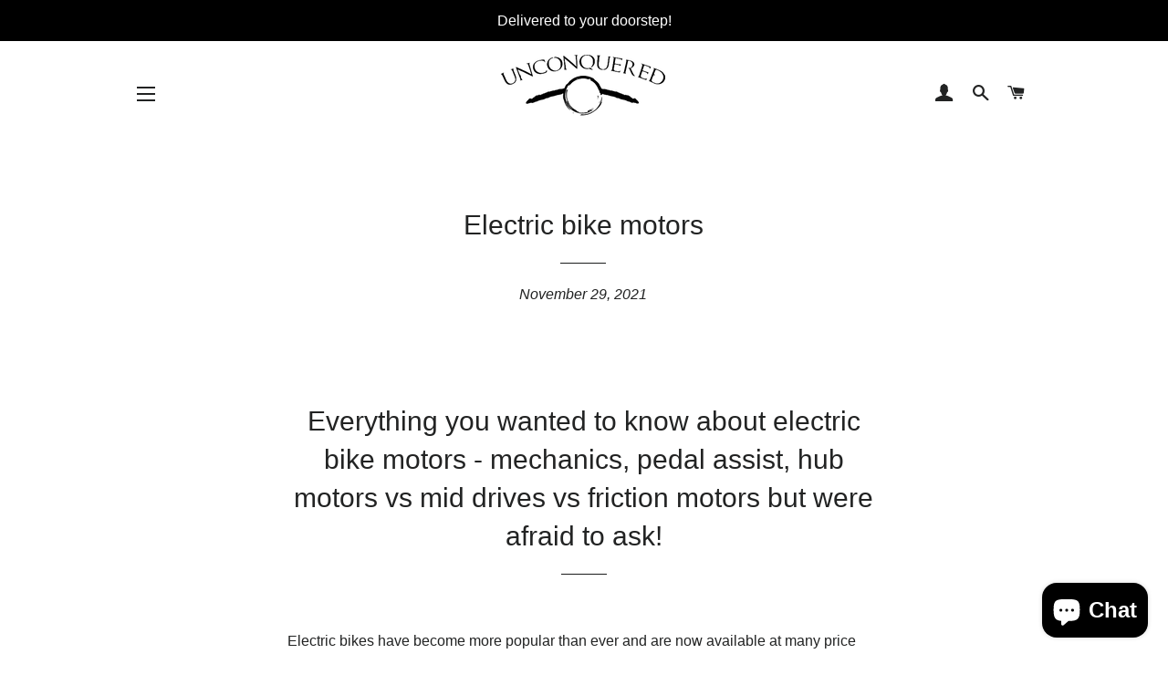

--- FILE ---
content_type: text/html; charset=utf-8
request_url: https://unconqueredcustoms.com/blogs/custom-electric-bikes/electric-bike-motors
body_size: 26628
content:
<!doctype html>
<html class="no-js" lang="en">
<head><script src="https://country-blocker.zend-apps.com/scripts/2522/f4667a2fccf527dad06cc706baf81a70.js" async></script>
 
  <meta name="google-site-verification" content="xDA1xK02vyPjeRayZ6lJw2tKl-9nQ1oAYh8Iye1VSng" />

  <!-- Basic page needs ================================================== -->
  <meta charset="utf-8">
  <meta http-equiv="X-UA-Compatible" content="IE=edge,chrome=1">

  
    <link rel="shortcut icon" href="//unconqueredcustoms.com/cdn/shop/files/Unconquered_Logo_6_32x32.png?v=1613538451" type="image/png" />
  

  <!-- Title and description ================================================== -->
  <title>
  Electric bike motors &ndash; Unconquered Customs
  </title>

  
  <meta name="description" content="Everything you wanted to know about electric bike motors - mechanics, pedal assist, hub motors vs mid drives vs friction motors but were afraid to ask! Electric bikes have become more popular than ever and are now available at many price points. If you’re thinking about buying an electric bike (even if it’s not from us">
  

  <!-- Helpers ================================================== -->
  <!-- /snippets/social-meta-tags.liquid -->




<meta property="og:site_name" content="Unconquered Customs">
<meta property="og:url" content="https://unconqueredcustoms.com/blogs/custom-electric-bikes/electric-bike-motors">
<meta property="og:title" content="Electric bike motors">
<meta property="og:type" content="article">
<meta property="og:description" content="Everything you wanted to know about electric bike motors - mechanics, pedal assist, hub motors vs mid drives vs friction motors but were afraid to ask!

Electric bikes have become more popular than ever and are now available at many price points. If you’re thinking about buying an electric bike (even if it’s not from us), chances are you have some questions about the electric motor that propels you over the hills and straightaways delivering that rush of adrenaline to your heart! So we distilled the hell out of the subject into an article designed to better help you understand the different motors which are available and the way each interacts with machine and rider.
We hope you’ll walk away with a better understanding of the technology, if only to satisfy your curiosities about those awesome machines that seem to be multiplying throughout our streets and pathways.



How electric bike motors work
Fundamentally speaking, electric motors translate electrical energy into mechanical energy. Electric bikes use brushless DC motors, or BLDC motors, (meaning they don’t use brushes to alternate the direction of current flowing to the motor), as older electric motors did. The contact brushes on the older versions made the motors less efficient and tended to wear out over time, so brushless motors have become the new standard.


Brushless electric motors use permanent magnets and electromagnets to turn electrical energy into mechanical energy. Open up a brushless motor and you’ll see a bunch of wires wound around a circular series of poles. That’s the stator, it becomes an electromagnet when the motor controller draws current from the battery into the wires. You’ll also see a circular series of permanent magnets, either directly inside or outside the stator. The orientation of the magnets relative to the stator depends on the type of BLDC motor, but either way, that’s the rotor.
Grasping the interaction between the rotor and the stator is crucial to understanding how e-bike motors work. When current runs through the stator’s electromagnets in a circular sequence, those electromagnets repel and attract the permanent magnets on the rotor, causing it to spin. The stator is attached to a shaft. On a mid-drive motor, the shaft spins to generate torque, and that torque gives you pedaling assistance via a small sprocket connected to the shaft. On hub motors, the shaft becomes the axle and therefore doesn’t spin. Instead, the rotor itself spins, causing the entire motor (hub) to spin, thus creating torque to spin the front or rear wheel of the electric bike.
 





 How electric motors work in concert with the bike 
In addition to the motor, all Electric bikes have motor controllers and batteries. The controllers modulate the amount of power flowing to the motor, which uses your input to transfer the desired amount of current from the battery into the motor. What separates many electric bikes is the method of power distribution to the motor. Pedal-assisted Electric bikes may use a speed (cadence) sensor, which regulates the electrical assist by detecting the rider’s pedaling cadence, or torque sensors, which sense how much force the rider is putting onto the pedals. An Unconquered Custom Electric Cycle has a throttle which allows you to accelerate rotational speed of the motor independent of your pedaling. Different classifications of ebikes link
 

Different types of electric bike motors
Despite sharing the same basic technology, the motors you’ll see on today’s Electric bikes come in four basic types. Friction, mid-drive, direct-drive hub, and geared hub. Friction drive motors (mainly found in aftermarket kits) use a spinning wheel which turns against, and is in contact with the rear tire to create propulsion. Mid-drive motors are positioned at the center of the bike’s frame, where you’d normally find the bottom bracket. Hub-driven Electric bikes have motors within the front or rear hub, and there are two types of hub motors. Direct-drive hub motors, which, apart from their bearings, have no moving parts: The motor just spins around the axle, which is secured to the frame’s dropout. Geared hub motors use a series of planetary gears to lower the motor’s RPM and increase torque output. In the following article we will explain each in detail and explain why we champion one technology within our builds here at Unconquered Custom Electric Cycles.
 

1) Friction drive electric bike motors
Okay, spoiler alert – these motors are crap (sorry, but not sorry) Friction-driven electric bikes seem archaic compared to those with contemporary hub motors and mid-drive systems, and for good reason. However, the low-cost design has merits for cyclists who want to convert a traditional bike with minimal effort and minimal cost. A bolt-on motor drives a small wheel that contacts the tire, usually below the chainstays or above the seat stays, although some kits attach to the fork’s brake mount. The motor’s wheel spins the tire, driving you forward. The friction means increased tire wear, and decreased motor life expectancy, component failure and all the disadvantages of a terrible design. But the upside is that the kits are easily interchangeable between bikes. You won’t find friction drives on an Unconquered Custom mainly because they tend to be cumbersome, less efficient, un reliable, and waaaay too much maintenance. But it has to be said that the all-in-one aftermarket kits may still be among the easiest ways to electrify a standard bike.

Why we don’t use friction electric bike motors
Because they are crap. Next!
 

2) Mid-drive electric bike motors

 
Mid-drive motors are located within the center of an electric bike’s crankset. An electric motor generates torque that spins a shaft that’s which is connected to a chainring (or sprocket). The motor is completely supplemental to your pedaling power within the bike’s chain-drive, rather than adding an additional power source. No full throttle with these babies. There’s also a gear-reduction system within the motor pack which is sometimes times made from plastic. Mid-drive electric motors can spin hundreds of times per minute—much faster than you could pedal—so the motor must have internal gearing which reduces the RPMs at the shaft, therefore optimizing the system’s performance to a rider-friendly cadence of 50 to 80 revolutions per minute. Mid drive motors must also come equipped with gear sensors that cut the power to the motor while you’re changing gears to avoid breaking the chain while the bike isn’t in gear. (Slightly over engineered) And don’t forget all of the torque generated from these motors is transferred directly to your chain increasing chain wear. Respectable electric bike manufacturers will not skimp on chain quality, but the added torque means you may find yourself replacing chains more often. Mid-drives are also more expensive on the aftermarket because they contain more mechanical components and higher gear reduction, driving up their cost.


Why we don’t use mid drive motors within our electric bike builds
Proponents of mid drive electric motor technology will tell you that the centered position on the frame creates a more balanced ride (lower center of gravity etc). And it is true, that changing tires on mid-drive electric bike is easier because there’s no wiring between the frame and the hub, so this allows riders to run any wheelset. What they won’t tell you, is that many times bikes will require frame alterations for the mid drive motor to fit. Also, unless a mid-drive motor is spinning at absolute optimal RPM there is no technical argument for an efficiency advantage over a geared hub motor. And the cons of the over engineering, too many moving parts, too many low quality components, zero opportunity for regenerative braking, unnecessary chain stress, frame alterations and no capability for throttle only or (full throttle) acceleration disqualify them for use within Unconquered Custom Electric builds


3) Direct-drive hub electric bike motors



 
See a deconstructed direct-drive motor above. The hub and rotor (the left item with the magnets) spin around the stator (the center item with the wiring). Direct-drive motors like this one tend to be tall and narrow.
Direct-drive hub motors are the simplest e-bike motors. The motor’s shaft becomes the rear axle. Because the shaft is fixed in place, the motor (the hub) spins around the shaft, propelling you forward. Direct-drive motors tend to be larger in diameter than geared hub motors because bigger hubs mean increased leverage and higher torque outputs, which is needed to supply adequate power at lower RPMs. Direct-drive electric bike motors can also generate electrical energy during braking in a process called regenerative braking. These motors are perfectly bidirectional, and they can go forward and backward with equal efficiency. When you squeeze the brakes, a cut-off switch tells the motor controller to become a generator, and the resistance generates electrical energy. The energy regained from regenerative braking is minimal an average of less than 2% and this advantage is quickly countered by the larger size and weight over say, a geared hub motor. The real primary advantage regenerative braking contributes is the brake-saving stopping power it lends on long descents, as the braking energy is absorbed electronically rather than through friction.



Why we don’t use direct drive hub motors at Unconquered Custom Electric Cycles
Direct-drive hub motors, don’t climb as efficiently as geared hub motors. If you’re cruising uphill at low speed and the motor is spinning at low speed as well, you can bet that a lot of that power is dissipating as heat rather than creating forward motion. The higher wattage required by direct-drive hub motors also means bigger motors and batteries, which adds weight. Direct-drive hub motors also tend to be bigger and heavier because they require more magnetic material to generate low-speed torque. They used to be considered quieter than their geared hub counterparts, but new geared motors with helical-cut gears (rather than straight-cut gears) used within Unconquered E Cycle builds are almost completely inaudible during operation.
4) Geared hub electric bike motors



 

A deconstructed geared hub motor. The planetary gears (second from left) slow down the speed of the hub to the desired operational speed and create additional torque.
Geared hub motors operate like direct-drive hub motors, except that within the hub, there is an electric motor that spins at a much higher speed. That motor’s shaft connects to a series of planetary gears that connect to the hub, spinning the hub at a lower speed. This method generates more desired torque, and delivers a feeling of quick acceleration and power to riders of all sizes when you twist the throttle. Geared hub motors tend to be smaller in diameter, and lighter than direct-drive hub motors because they don’t need a large footprint to generate the same amount of torque on the wheel, these motors also include a freewheel which greatly reduces drag during coasting situations, cancelling out any advantage a direct drive motor gets from regenerative braking. Geared hub electric bike motors are much better than their direct drive counterparts for high-torque applications. Also geared hub motors can be half the weight of a direct-drive motor yet produce the same torque because of the geared motor’s higher internal RPM. Because geared hub motors operate outside a bike’s chain drive, they don’t wear down chains and cogs like mid-drives motors can. They also don’t require frame alterations for the motor to fit like the mid drives. Lastly, they are able to be configured to run exclusively under throttle control which makes them perfect for the Unconquered Custom Electric Cycle application. SOLD!!
Power ratings on an electric bike motor
Attempting to compare electric bike power ratings is a great way to lose your mind. That’s because “rated power,” the metric most manufacturers use, doesn’t equal a motor’s actual power output or maximum potential power output. The actual power output of a motor depends entirely on how heavily it is loaded in a given situation and the maximum electrical power that the controller lets flow into the motor. It has little to nothing to do with a rating anywhere. The power rating might indicate how much power you’re getting for a specific amount of time, although there’s no universal standard for peak or rated power duration. That could be 10 seconds or 30 seconds,” I.e. Some motors quote peak power at 750 watts, but you may only be able to get that for 1 to 2 seconds. Here’s how to better understand manufacturer speak. “Power” is a measure of how quickly work is being done. Torque, a metric listed by some manufacturers, is a rotational measurement of force. To determine a motor’s power in watts, you have to know how fast it’s spinning: Torque multiplied by rotational speed equals power. A motor’s power output therefore peaks at a specific amount of revolutions per minute, and even if you knew the RPMs for peak power (good luck measuring), you wouldn’t be doing that calculus during your ride. You can get an idea of how much maximum power you’ll actually feel if a manufacturer lists an electric bike battery’s voltage and (continuous) amperage from the motor controller. That’s a better indicator than the motor rating because ratings are arbitrary, but with regards to electrical energy, you can multiply volts by amps to get watts. For instance, the geared motor we lace into the rear hub of an Unconquered Custom is rated at 750 watts, a.k.a. 1 horsepower. The battery is rated at 52 volts and the motor controller delivers 20 amps of current. Therefore, 52V x 20A = 1,040 Watts However, the motor is probably 75 percent efficient [at that power level]. If the motor is 75 percent efficient, the math says you’ll feel a maximum of 780 watts of peak power, which is pretty close to our 750-watt motor rating. Torque is less subjective. If a manufacturer lists an e-bike’s peak or sustained torque in newton metres, go with that. Better yet, percentages of support tell you how much help the motor is giving you at a given level of electrical assist. Otherwise, if you’re dying to know how much power your bike can produce for a sustained period of time, we’d recommend reaching out to the manufacturer and asking for the meaning of the electric bike’s power rating before you buy.
 



To Throttle or not to throttle
Some e-bikes come with throttles that allow riders to access the bike’s electric assist without pedaling. Throttles are a matter of rider preference, although they become especially useful on hub-driven electric bikes if your drivetrain breaks down halfway through your journey. It should also be said that when it comes to throttles most of our competitors offer only a weak either/or solution meant to satisfy the classification system which governs these vehicles throughout the US.

Unconquered Customs offers a fully programmable (on the fly) one size fits all solution to satisfy any local electric bike classification rule within the United States and Canada. Speed regulation on an Unconquered Custom is a self-imposed feature meant to help the rider conform to any legal class for on-road driving.


At Unconquered Customs we realize that, much like stepping on the pedal of a car, our customers love to twist the throttle , and simply experience the pure joy of motorcycling the way it was intended to be. In fact we have built an entire electric vehicle company on that exact premise. When operating your Unconquered Custom Electric Cycle on private property or a closed circuit race track, Full throttle (motorcycle) mode can be selected from the handlebar mounted controller. This assist mode works similar to the Class 3 operation, however, the 28 mph speed limit is removed and the system’s power levels are increased to the highest levels possible allowing the bike to reach its true top speeds.


When in full throttle (motorcycle) mode, an Unconquered Custom's top speed is not governed.

In this mode, the maximum speed may be much faster than 28 mph depending on many factors such as tire pressure, wind, road surface, inclination and ambient outdoor temperature. The ﬁnal top speed depends solely on the power available to the motor. 

  Full throttle mode a requires a certain level of responsibility. When you know you have access to safe and private road or path surface and want to see exactly what your bike is capable of, use full throttle mode. In this mode, each Unconquered Custom Electric Cycle can go even faster. If you want a bike that goes this fast, then an Unconquered Custom is definitely for you! Go have fun – remember its your god given American right to do so!
Just don’t take it on any public streets without switching to a power-limiting mode and remember to always wear a helmet!




In conclusion
We sincerely hope that you found this article on electric bike motors informative and insightful. Hopefully you are now better equipped to select the motor/ bike configuration which is right for you! If you have any further questions on the subject, please feel free to fill out the Questions? form below and book a chat with an Unconquered Rep. 
Or, Design an Unconquered Custom electric bike that suits your style! Click on the button below and get started!
More about the Unconquered Custom bike specs here
Electric bike finance and easy purchase options here
">

<meta property="og:image" content="http://unconqueredcustoms.com/cdn/shop/articles/electric-bike-motors-explained_520x500_1869f269-2889-4a14-b74a-0f1b257a3b3b_1200x1200.png?v=1638208100">
<meta property="og:image:secure_url" content="https://unconqueredcustoms.com/cdn/shop/articles/electric-bike-motors-explained_520x500_1869f269-2889-4a14-b74a-0f1b257a3b3b_1200x1200.png?v=1638208100">


<meta name="twitter:card" content="summary_large_image">
<meta name="twitter:title" content="Electric bike motors">
<meta name="twitter:description" content="Everything you wanted to know about electric bike motors - mechanics, pedal assist, hub motors vs mid drives vs friction motors but were afraid to ask!

Electric bikes have become more popular than ever and are now available at many price points. If you’re thinking about buying an electric bike (even if it’s not from us), chances are you have some questions about the electric motor that propels you over the hills and straightaways delivering that rush of adrenaline to your heart! So we distilled the hell out of the subject into an article designed to better help you understand the different motors which are available and the way each interacts with machine and rider.
We hope you’ll walk away with a better understanding of the technology, if only to satisfy your curiosities about those awesome machines that seem to be multiplying throughout our streets and pathways.



How electric bike motors work
Fundamentally speaking, electric motors translate electrical energy into mechanical energy. Electric bikes use brushless DC motors, or BLDC motors, (meaning they don’t use brushes to alternate the direction of current flowing to the motor), as older electric motors did. The contact brushes on the older versions made the motors less efficient and tended to wear out over time, so brushless motors have become the new standard.


Brushless electric motors use permanent magnets and electromagnets to turn electrical energy into mechanical energy. Open up a brushless motor and you’ll see a bunch of wires wound around a circular series of poles. That’s the stator, it becomes an electromagnet when the motor controller draws current from the battery into the wires. You’ll also see a circular series of permanent magnets, either directly inside or outside the stator. The orientation of the magnets relative to the stator depends on the type of BLDC motor, but either way, that’s the rotor.
Grasping the interaction between the rotor and the stator is crucial to understanding how e-bike motors work. When current runs through the stator’s electromagnets in a circular sequence, those electromagnets repel and attract the permanent magnets on the rotor, causing it to spin. The stator is attached to a shaft. On a mid-drive motor, the shaft spins to generate torque, and that torque gives you pedaling assistance via a small sprocket connected to the shaft. On hub motors, the shaft becomes the axle and therefore doesn’t spin. Instead, the rotor itself spins, causing the entire motor (hub) to spin, thus creating torque to spin the front or rear wheel of the electric bike.
 





 How electric motors work in concert with the bike 
In addition to the motor, all Electric bikes have motor controllers and batteries. The controllers modulate the amount of power flowing to the motor, which uses your input to transfer the desired amount of current from the battery into the motor. What separates many electric bikes is the method of power distribution to the motor. Pedal-assisted Electric bikes may use a speed (cadence) sensor, which regulates the electrical assist by detecting the rider’s pedaling cadence, or torque sensors, which sense how much force the rider is putting onto the pedals. An Unconquered Custom Electric Cycle has a throttle which allows you to accelerate rotational speed of the motor independent of your pedaling. Different classifications of ebikes link
 

Different types of electric bike motors
Despite sharing the same basic technology, the motors you’ll see on today’s Electric bikes come in four basic types. Friction, mid-drive, direct-drive hub, and geared hub. Friction drive motors (mainly found in aftermarket kits) use a spinning wheel which turns against, and is in contact with the rear tire to create propulsion. Mid-drive motors are positioned at the center of the bike’s frame, where you’d normally find the bottom bracket. Hub-driven Electric bikes have motors within the front or rear hub, and there are two types of hub motors. Direct-drive hub motors, which, apart from their bearings, have no moving parts: The motor just spins around the axle, which is secured to the frame’s dropout. Geared hub motors use a series of planetary gears to lower the motor’s RPM and increase torque output. In the following article we will explain each in detail and explain why we champion one technology within our builds here at Unconquered Custom Electric Cycles.
 

1) Friction drive electric bike motors
Okay, spoiler alert – these motors are crap (sorry, but not sorry) Friction-driven electric bikes seem archaic compared to those with contemporary hub motors and mid-drive systems, and for good reason. However, the low-cost design has merits for cyclists who want to convert a traditional bike with minimal effort and minimal cost. A bolt-on motor drives a small wheel that contacts the tire, usually below the chainstays or above the seat stays, although some kits attach to the fork’s brake mount. The motor’s wheel spins the tire, driving you forward. The friction means increased tire wear, and decreased motor life expectancy, component failure and all the disadvantages of a terrible design. But the upside is that the kits are easily interchangeable between bikes. You won’t find friction drives on an Unconquered Custom mainly because they tend to be cumbersome, less efficient, un reliable, and waaaay too much maintenance. But it has to be said that the all-in-one aftermarket kits may still be among the easiest ways to electrify a standard bike.

Why we don’t use friction electric bike motors
Because they are crap. Next!
 

2) Mid-drive electric bike motors

 
Mid-drive motors are located within the center of an electric bike’s crankset. An electric motor generates torque that spins a shaft that’s which is connected to a chainring (or sprocket). The motor is completely supplemental to your pedaling power within the bike’s chain-drive, rather than adding an additional power source. No full throttle with these babies. There’s also a gear-reduction system within the motor pack which is sometimes times made from plastic. Mid-drive electric motors can spin hundreds of times per minute—much faster than you could pedal—so the motor must have internal gearing which reduces the RPMs at the shaft, therefore optimizing the system’s performance to a rider-friendly cadence of 50 to 80 revolutions per minute. Mid drive motors must also come equipped with gear sensors that cut the power to the motor while you’re changing gears to avoid breaking the chain while the bike isn’t in gear. (Slightly over engineered) And don’t forget all of the torque generated from these motors is transferred directly to your chain increasing chain wear. Respectable electric bike manufacturers will not skimp on chain quality, but the added torque means you may find yourself replacing chains more often. Mid-drives are also more expensive on the aftermarket because they contain more mechanical components and higher gear reduction, driving up their cost.


Why we don’t use mid drive motors within our electric bike builds
Proponents of mid drive electric motor technology will tell you that the centered position on the frame creates a more balanced ride (lower center of gravity etc). And it is true, that changing tires on mid-drive electric bike is easier because there’s no wiring between the frame and the hub, so this allows riders to run any wheelset. What they won’t tell you, is that many times bikes will require frame alterations for the mid drive motor to fit. Also, unless a mid-drive motor is spinning at absolute optimal RPM there is no technical argument for an efficiency advantage over a geared hub motor. And the cons of the over engineering, too many moving parts, too many low quality components, zero opportunity for regenerative braking, unnecessary chain stress, frame alterations and no capability for throttle only or (full throttle) acceleration disqualify them for use within Unconquered Custom Electric builds


3) Direct-drive hub electric bike motors



 
See a deconstructed direct-drive motor above. The hub and rotor (the left item with the magnets) spin around the stator (the center item with the wiring). Direct-drive motors like this one tend to be tall and narrow.
Direct-drive hub motors are the simplest e-bike motors. The motor’s shaft becomes the rear axle. Because the shaft is fixed in place, the motor (the hub) spins around the shaft, propelling you forward. Direct-drive motors tend to be larger in diameter than geared hub motors because bigger hubs mean increased leverage and higher torque outputs, which is needed to supply adequate power at lower RPMs. Direct-drive electric bike motors can also generate electrical energy during braking in a process called regenerative braking. These motors are perfectly bidirectional, and they can go forward and backward with equal efficiency. When you squeeze the brakes, a cut-off switch tells the motor controller to become a generator, and the resistance generates electrical energy. The energy regained from regenerative braking is minimal an average of less than 2% and this advantage is quickly countered by the larger size and weight over say, a geared hub motor. The real primary advantage regenerative braking contributes is the brake-saving stopping power it lends on long descents, as the braking energy is absorbed electronically rather than through friction.



Why we don’t use direct drive hub motors at Unconquered Custom Electric Cycles
Direct-drive hub motors, don’t climb as efficiently as geared hub motors. If you’re cruising uphill at low speed and the motor is spinning at low speed as well, you can bet that a lot of that power is dissipating as heat rather than creating forward motion. The higher wattage required by direct-drive hub motors also means bigger motors and batteries, which adds weight. Direct-drive hub motors also tend to be bigger and heavier because they require more magnetic material to generate low-speed torque. They used to be considered quieter than their geared hub counterparts, but new geared motors with helical-cut gears (rather than straight-cut gears) used within Unconquered E Cycle builds are almost completely inaudible during operation.
4) Geared hub electric bike motors



 

A deconstructed geared hub motor. The planetary gears (second from left) slow down the speed of the hub to the desired operational speed and create additional torque.
Geared hub motors operate like direct-drive hub motors, except that within the hub, there is an electric motor that spins at a much higher speed. That motor’s shaft connects to a series of planetary gears that connect to the hub, spinning the hub at a lower speed. This method generates more desired torque, and delivers a feeling of quick acceleration and power to riders of all sizes when you twist the throttle. Geared hub motors tend to be smaller in diameter, and lighter than direct-drive hub motors because they don’t need a large footprint to generate the same amount of torque on the wheel, these motors also include a freewheel which greatly reduces drag during coasting situations, cancelling out any advantage a direct drive motor gets from regenerative braking. Geared hub electric bike motors are much better than their direct drive counterparts for high-torque applications. Also geared hub motors can be half the weight of a direct-drive motor yet produce the same torque because of the geared motor’s higher internal RPM. Because geared hub motors operate outside a bike’s chain drive, they don’t wear down chains and cogs like mid-drives motors can. They also don’t require frame alterations for the motor to fit like the mid drives. Lastly, they are able to be configured to run exclusively under throttle control which makes them perfect for the Unconquered Custom Electric Cycle application. SOLD!!
Power ratings on an electric bike motor
Attempting to compare electric bike power ratings is a great way to lose your mind. That’s because “rated power,” the metric most manufacturers use, doesn’t equal a motor’s actual power output or maximum potential power output. The actual power output of a motor depends entirely on how heavily it is loaded in a given situation and the maximum electrical power that the controller lets flow into the motor. It has little to nothing to do with a rating anywhere. The power rating might indicate how much power you’re getting for a specific amount of time, although there’s no universal standard for peak or rated power duration. That could be 10 seconds or 30 seconds,” I.e. Some motors quote peak power at 750 watts, but you may only be able to get that for 1 to 2 seconds. Here’s how to better understand manufacturer speak. “Power” is a measure of how quickly work is being done. Torque, a metric listed by some manufacturers, is a rotational measurement of force. To determine a motor’s power in watts, you have to know how fast it’s spinning: Torque multiplied by rotational speed equals power. A motor’s power output therefore peaks at a specific amount of revolutions per minute, and even if you knew the RPMs for peak power (good luck measuring), you wouldn’t be doing that calculus during your ride. You can get an idea of how much maximum power you’ll actually feel if a manufacturer lists an electric bike battery’s voltage and (continuous) amperage from the motor controller. That’s a better indicator than the motor rating because ratings are arbitrary, but with regards to electrical energy, you can multiply volts by amps to get watts. For instance, the geared motor we lace into the rear hub of an Unconquered Custom is rated at 750 watts, a.k.a. 1 horsepower. The battery is rated at 52 volts and the motor controller delivers 20 amps of current. Therefore, 52V x 20A = 1,040 Watts However, the motor is probably 75 percent efficient [at that power level]. If the motor is 75 percent efficient, the math says you’ll feel a maximum of 780 watts of peak power, which is pretty close to our 750-watt motor rating. Torque is less subjective. If a manufacturer lists an e-bike’s peak or sustained torque in newton metres, go with that. Better yet, percentages of support tell you how much help the motor is giving you at a given level of electrical assist. Otherwise, if you’re dying to know how much power your bike can produce for a sustained period of time, we’d recommend reaching out to the manufacturer and asking for the meaning of the electric bike’s power rating before you buy.
 



To Throttle or not to throttle
Some e-bikes come with throttles that allow riders to access the bike’s electric assist without pedaling. Throttles are a matter of rider preference, although they become especially useful on hub-driven electric bikes if your drivetrain breaks down halfway through your journey. It should also be said that when it comes to throttles most of our competitors offer only a weak either/or solution meant to satisfy the classification system which governs these vehicles throughout the US.

Unconquered Customs offers a fully programmable (on the fly) one size fits all solution to satisfy any local electric bike classification rule within the United States and Canada. Speed regulation on an Unconquered Custom is a self-imposed feature meant to help the rider conform to any legal class for on-road driving.


At Unconquered Customs we realize that, much like stepping on the pedal of a car, our customers love to twist the throttle , and simply experience the pure joy of motorcycling the way it was intended to be. In fact we have built an entire electric vehicle company on that exact premise. When operating your Unconquered Custom Electric Cycle on private property or a closed circuit race track, Full throttle (motorcycle) mode can be selected from the handlebar mounted controller. This assist mode works similar to the Class 3 operation, however, the 28 mph speed limit is removed and the system’s power levels are increased to the highest levels possible allowing the bike to reach its true top speeds.


When in full throttle (motorcycle) mode, an Unconquered Custom's top speed is not governed.

In this mode, the maximum speed may be much faster than 28 mph depending on many factors such as tire pressure, wind, road surface, inclination and ambient outdoor temperature. The ﬁnal top speed depends solely on the power available to the motor. 

  Full throttle mode a requires a certain level of responsibility. When you know you have access to safe and private road or path surface and want to see exactly what your bike is capable of, use full throttle mode. In this mode, each Unconquered Custom Electric Cycle can go even faster. If you want a bike that goes this fast, then an Unconquered Custom is definitely for you! Go have fun – remember its your god given American right to do so!
Just don’t take it on any public streets without switching to a power-limiting mode and remember to always wear a helmet!




In conclusion
We sincerely hope that you found this article on electric bike motors informative and insightful. Hopefully you are now better equipped to select the motor/ bike configuration which is right for you! If you have any further questions on the subject, please feel free to fill out the Questions? form below and book a chat with an Unconquered Rep. 
Or, Design an Unconquered Custom electric bike that suits your style! Click on the button below and get started!
More about the Unconquered Custom bike specs here
Electric bike finance and easy purchase options here
">

  <link rel="canonical" href="https://unconqueredcustoms.com/blogs/custom-electric-bikes/electric-bike-motors">
  <meta name="viewport" content="width=device-width,initial-scale=1,shrink-to-fit=no">
  <meta name="theme-color" content="#f7de03">

  <!-- CSS ================================================== -->
  <link href="//unconqueredcustoms.com/cdn/shop/t/4/assets/timber.scss.css?v=109978184813840732811759333498" rel="stylesheet" type="text/css" media="all" />
  <link href="//unconqueredcustoms.com/cdn/shop/t/4/assets/theme.scss.css?v=68667082245572921791759333497" rel="stylesheet" type="text/css" media="all" />

  <!-- Sections ================================================== -->
  <script>
    window.theme = window.theme || {};
    theme.strings = {
      zoomClose: "Close (Esc)",
      zoomPrev: "Previous (Left arrow key)",
      zoomNext: "Next (Right arrow key)",
      moneyFormat: "${{amount}}",
      addressError: "Error looking up that address",
      addressNoResults: "No results for that address",
      addressQueryLimit: "You have exceeded the Google API usage limit. Consider upgrading to a \u003ca href=\"https:\/\/developers.google.com\/maps\/premium\/usage-limits\"\u003ePremium Plan\u003c\/a\u003e.",
      authError: "There was a problem authenticating your Google Maps account.",
      cartEmpty: "Your cart is currently empty.",
      cartCookie: "Enable cookies to use the shopping cart",
      cartSavings: "You're saving [savings]"
    };
    theme.settings = {
      cartType: "page",
      gridType: "collage"
    };
    window.webyzeilpo_formSelectors = '#AddToCartForm--product-template .product-single__add-to-cart';
  </script>

  <script src="//unconqueredcustoms.com/cdn/shop/t/4/assets/jquery-2.2.3.min.js?v=58211863146907186831685128141" type="text/javascript"></script>

  <script src="//unconqueredcustoms.com/cdn/shop/t/4/assets/lazysizes.min.js?v=155223123402716617051685128141" async="async"></script>

  <script src="//unconqueredcustoms.com/cdn/shop/t/4/assets/theme.js?v=122001249702670540301685128141" defer="defer"></script>

  <!-- Header hook for plugins ================================================== -->
  <script>window.performance && window.performance.mark && window.performance.mark('shopify.content_for_header.start');</script><meta id="shopify-digital-wallet" name="shopify-digital-wallet" content="/6095536228/digital_wallets/dialog">
<meta name="shopify-checkout-api-token" content="64837cb03f8a99fa060bd5801f118f1d">
<meta id="in-context-paypal-metadata" data-shop-id="6095536228" data-venmo-supported="false" data-environment="production" data-locale="en_US" data-paypal-v4="true" data-currency="USD">
<link rel="alternate" type="application/atom+xml" title="Feed" href="/blogs/custom-electric-bikes.atom" />
<link rel="alternate" hreflang="x-default" href="https://unconqueredcustoms.com/blogs/custom-electric-bikes/electric-bike-motors">
<link rel="alternate" hreflang="en" href="https://unconqueredcustoms.com/blogs/custom-electric-bikes/electric-bike-motors">
<link rel="alternate" hreflang="en-CA" href="https://unconqueredcustoms.com/en-ca/blogs/custom-electric-bikes/electric-bike-motors">
<script async="async" src="/checkouts/internal/preloads.js?locale=en-US"></script>
<script id="shopify-features" type="application/json">{"accessToken":"64837cb03f8a99fa060bd5801f118f1d","betas":["rich-media-storefront-analytics"],"domain":"unconqueredcustoms.com","predictiveSearch":true,"shopId":6095536228,"locale":"en"}</script>
<script>var Shopify = Shopify || {};
Shopify.shop = "unconquered-customs.myshopify.com";
Shopify.locale = "en";
Shopify.currency = {"active":"USD","rate":"1.0"};
Shopify.country = "US";
Shopify.theme = {"name":"My website before booqable","id":138038050980,"schema_name":"Brooklyn","schema_version":"12.2.0","theme_store_id":730,"role":"main"};
Shopify.theme.handle = "null";
Shopify.theme.style = {"id":null,"handle":null};
Shopify.cdnHost = "unconqueredcustoms.com/cdn";
Shopify.routes = Shopify.routes || {};
Shopify.routes.root = "/";</script>
<script type="module">!function(o){(o.Shopify=o.Shopify||{}).modules=!0}(window);</script>
<script>!function(o){function n(){var o=[];function n(){o.push(Array.prototype.slice.apply(arguments))}return n.q=o,n}var t=o.Shopify=o.Shopify||{};t.loadFeatures=n(),t.autoloadFeatures=n()}(window);</script>
<script id="shop-js-analytics" type="application/json">{"pageType":"article"}</script>
<script defer="defer" async type="module" src="//unconqueredcustoms.com/cdn/shopifycloud/shop-js/modules/v2/client.init-shop-cart-sync_BN7fPSNr.en.esm.js"></script>
<script defer="defer" async type="module" src="//unconqueredcustoms.com/cdn/shopifycloud/shop-js/modules/v2/chunk.common_Cbph3Kss.esm.js"></script>
<script defer="defer" async type="module" src="//unconqueredcustoms.com/cdn/shopifycloud/shop-js/modules/v2/chunk.modal_DKumMAJ1.esm.js"></script>
<script type="module">
  await import("//unconqueredcustoms.com/cdn/shopifycloud/shop-js/modules/v2/client.init-shop-cart-sync_BN7fPSNr.en.esm.js");
await import("//unconqueredcustoms.com/cdn/shopifycloud/shop-js/modules/v2/chunk.common_Cbph3Kss.esm.js");
await import("//unconqueredcustoms.com/cdn/shopifycloud/shop-js/modules/v2/chunk.modal_DKumMAJ1.esm.js");

  window.Shopify.SignInWithShop?.initShopCartSync?.({"fedCMEnabled":true,"windoidEnabled":true});

</script>
<script>(function() {
  var isLoaded = false;
  function asyncLoad() {
    if (isLoaded) return;
    isLoaded = true;
    var urls = ["\/\/shopify.privy.com\/widget.js?shop=unconquered-customs.myshopify.com","https:\/\/tools.luckyorange.com\/core\/lo.js?site-id=9d2cc0d5\u0026shop=unconquered-customs.myshopify.com","https:\/\/s3.eu-west-1.amazonaws.com\/production-klarna-il-shopify-osm\/a6c5e37d3b587ca7438f15aa90b429b47085a035\/unconquered-customs.myshopify.com-1708597612405.js?shop=unconquered-customs.myshopify.com","\/\/cdn.shopify.com\/proxy\/05cd447cbd18b54bd090520c2e1f9b742473d6c81dac4d9f25dcabe79e5eca59\/api.goaffpro.com\/loader.js?shop=unconquered-customs.myshopify.com\u0026sp-cache-control=cHVibGljLCBtYXgtYWdlPTkwMA"];
    for (var i = 0; i < urls.length; i++) {
      var s = document.createElement('script');
      s.type = 'text/javascript';
      s.async = true;
      s.src = urls[i];
      var x = document.getElementsByTagName('script')[0];
      x.parentNode.insertBefore(s, x);
    }
  };
  if(window.attachEvent) {
    window.attachEvent('onload', asyncLoad);
  } else {
    window.addEventListener('load', asyncLoad, false);
  }
})();</script>
<script id="__st">var __st={"a":6095536228,"offset":-18000,"reqid":"d2b398c0-9f0c-4d8f-8822-bb59e9754226-1769854734","pageurl":"unconqueredcustoms.com\/blogs\/custom-electric-bikes\/electric-bike-motors","s":"articles-557801078948","u":"2d9f504f11f0","p":"article","rtyp":"article","rid":557801078948};</script>
<script>window.ShopifyPaypalV4VisibilityTracking = true;</script>
<script id="captcha-bootstrap">!function(){'use strict';const t='contact',e='account',n='new_comment',o=[[t,t],['blogs',n],['comments',n],[t,'customer']],c=[[e,'customer_login'],[e,'guest_login'],[e,'recover_customer_password'],[e,'create_customer']],r=t=>t.map((([t,e])=>`form[action*='/${t}']:not([data-nocaptcha='true']) input[name='form_type'][value='${e}']`)).join(','),a=t=>()=>t?[...document.querySelectorAll(t)].map((t=>t.form)):[];function s(){const t=[...o],e=r(t);return a(e)}const i='password',u='form_key',d=['recaptcha-v3-token','g-recaptcha-response','h-captcha-response',i],f=()=>{try{return window.sessionStorage}catch{return}},m='__shopify_v',_=t=>t.elements[u];function p(t,e,n=!1){try{const o=window.sessionStorage,c=JSON.parse(o.getItem(e)),{data:r}=function(t){const{data:e,action:n}=t;return t[m]||n?{data:e,action:n}:{data:t,action:n}}(c);for(const[e,n]of Object.entries(r))t.elements[e]&&(t.elements[e].value=n);n&&o.removeItem(e)}catch(o){console.error('form repopulation failed',{error:o})}}const l='form_type',E='cptcha';function T(t){t.dataset[E]=!0}const w=window,h=w.document,L='Shopify',v='ce_forms',y='captcha';let A=!1;((t,e)=>{const n=(g='f06e6c50-85a8-45c8-87d0-21a2b65856fe',I='https://cdn.shopify.com/shopifycloud/storefront-forms-hcaptcha/ce_storefront_forms_captcha_hcaptcha.v1.5.2.iife.js',D={infoText:'Protected by hCaptcha',privacyText:'Privacy',termsText:'Terms'},(t,e,n)=>{const o=w[L][v],c=o.bindForm;if(c)return c(t,g,e,D).then(n);var r;o.q.push([[t,g,e,D],n]),r=I,A||(h.body.append(Object.assign(h.createElement('script'),{id:'captcha-provider',async:!0,src:r})),A=!0)});var g,I,D;w[L]=w[L]||{},w[L][v]=w[L][v]||{},w[L][v].q=[],w[L][y]=w[L][y]||{},w[L][y].protect=function(t,e){n(t,void 0,e),T(t)},Object.freeze(w[L][y]),function(t,e,n,w,h,L){const[v,y,A,g]=function(t,e,n){const i=e?o:[],u=t?c:[],d=[...i,...u],f=r(d),m=r(i),_=r(d.filter((([t,e])=>n.includes(e))));return[a(f),a(m),a(_),s()]}(w,h,L),I=t=>{const e=t.target;return e instanceof HTMLFormElement?e:e&&e.form},D=t=>v().includes(t);t.addEventListener('submit',(t=>{const e=I(t);if(!e)return;const n=D(e)&&!e.dataset.hcaptchaBound&&!e.dataset.recaptchaBound,o=_(e),c=g().includes(e)&&(!o||!o.value);(n||c)&&t.preventDefault(),c&&!n&&(function(t){try{if(!f())return;!function(t){const e=f();if(!e)return;const n=_(t);if(!n)return;const o=n.value;o&&e.removeItem(o)}(t);const e=Array.from(Array(32),(()=>Math.random().toString(36)[2])).join('');!function(t,e){_(t)||t.append(Object.assign(document.createElement('input'),{type:'hidden',name:u})),t.elements[u].value=e}(t,e),function(t,e){const n=f();if(!n)return;const o=[...t.querySelectorAll(`input[type='${i}']`)].map((({name:t})=>t)),c=[...d,...o],r={};for(const[a,s]of new FormData(t).entries())c.includes(a)||(r[a]=s);n.setItem(e,JSON.stringify({[m]:1,action:t.action,data:r}))}(t,e)}catch(e){console.error('failed to persist form',e)}}(e),e.submit())}));const S=(t,e)=>{t&&!t.dataset[E]&&(n(t,e.some((e=>e===t))),T(t))};for(const o of['focusin','change'])t.addEventListener(o,(t=>{const e=I(t);D(e)&&S(e,y())}));const B=e.get('form_key'),M=e.get(l),P=B&&M;t.addEventListener('DOMContentLoaded',(()=>{const t=y();if(P)for(const e of t)e.elements[l].value===M&&p(e,B);[...new Set([...A(),...v().filter((t=>'true'===t.dataset.shopifyCaptcha))])].forEach((e=>S(e,t)))}))}(h,new URLSearchParams(w.location.search),n,t,e,['guest_login'])})(!0,!0)}();</script>
<script integrity="sha256-4kQ18oKyAcykRKYeNunJcIwy7WH5gtpwJnB7kiuLZ1E=" data-source-attribution="shopify.loadfeatures" defer="defer" src="//unconqueredcustoms.com/cdn/shopifycloud/storefront/assets/storefront/load_feature-a0a9edcb.js" crossorigin="anonymous"></script>
<script data-source-attribution="shopify.dynamic_checkout.dynamic.init">var Shopify=Shopify||{};Shopify.PaymentButton=Shopify.PaymentButton||{isStorefrontPortableWallets:!0,init:function(){window.Shopify.PaymentButton.init=function(){};var t=document.createElement("script");t.src="https://unconqueredcustoms.com/cdn/shopifycloud/portable-wallets/latest/portable-wallets.en.js",t.type="module",document.head.appendChild(t)}};
</script>
<script data-source-attribution="shopify.dynamic_checkout.buyer_consent">
  function portableWalletsHideBuyerConsent(e){var t=document.getElementById("shopify-buyer-consent"),n=document.getElementById("shopify-subscription-policy-button");t&&n&&(t.classList.add("hidden"),t.setAttribute("aria-hidden","true"),n.removeEventListener("click",e))}function portableWalletsShowBuyerConsent(e){var t=document.getElementById("shopify-buyer-consent"),n=document.getElementById("shopify-subscription-policy-button");t&&n&&(t.classList.remove("hidden"),t.removeAttribute("aria-hidden"),n.addEventListener("click",e))}window.Shopify?.PaymentButton&&(window.Shopify.PaymentButton.hideBuyerConsent=portableWalletsHideBuyerConsent,window.Shopify.PaymentButton.showBuyerConsent=portableWalletsShowBuyerConsent);
</script>
<script data-source-attribution="shopify.dynamic_checkout.cart.bootstrap">document.addEventListener("DOMContentLoaded",(function(){function t(){return document.querySelector("shopify-accelerated-checkout-cart, shopify-accelerated-checkout")}if(t())Shopify.PaymentButton.init();else{new MutationObserver((function(e,n){t()&&(Shopify.PaymentButton.init(),n.disconnect())})).observe(document.body,{childList:!0,subtree:!0})}}));
</script>
<link id="shopify-accelerated-checkout-styles" rel="stylesheet" media="screen" href="https://unconqueredcustoms.com/cdn/shopifycloud/portable-wallets/latest/accelerated-checkout-backwards-compat.css" crossorigin="anonymous">
<style id="shopify-accelerated-checkout-cart">
        #shopify-buyer-consent {
  margin-top: 1em;
  display: inline-block;
  width: 100%;
}

#shopify-buyer-consent.hidden {
  display: none;
}

#shopify-subscription-policy-button {
  background: none;
  border: none;
  padding: 0;
  text-decoration: underline;
  font-size: inherit;
  cursor: pointer;
}

#shopify-subscription-policy-button::before {
  box-shadow: none;
}

      </style>

<script>window.performance && window.performance.mark && window.performance.mark('shopify.content_for_header.end');</script>



  <script src="//unconqueredcustoms.com/cdn/shop/t/4/assets/modernizr.min.js?v=21391054748206432451685128141" type="text/javascript"></script>

  
  


  
   <!-- Google tag (gtag.js) -->
<script async src="https://www.googletagmanager.com/gtag/js?id=AW-11030518234"></script>
<script>
  window.dataLayer = window.dataLayer || [];
  function gtag(){dataLayer.push(arguments);}
  gtag('js', new Date());

  gtag('config', 'AW-11030518234');
</script>  
 <script src="https://cdn.shopify.com/extensions/e8878072-2f6b-4e89-8082-94b04320908d/inbox-1254/assets/inbox-chat-loader.js" type="text/javascript" defer="defer"></script>
<script src="https://cdn.shopify.com/extensions/019c0e24-40de-765e-8c99-0069c49d2787/theme-app-extension-246/assets/alireviews.min.js" type="text/javascript" defer="defer"></script>
<link href="https://monorail-edge.shopifysvc.com" rel="dns-prefetch">
<script>(function(){if ("sendBeacon" in navigator && "performance" in window) {try {var session_token_from_headers = performance.getEntriesByType('navigation')[0].serverTiming.find(x => x.name == '_s').description;} catch {var session_token_from_headers = undefined;}var session_cookie_matches = document.cookie.match(/_shopify_s=([^;]*)/);var session_token_from_cookie = session_cookie_matches && session_cookie_matches.length === 2 ? session_cookie_matches[1] : "";var session_token = session_token_from_headers || session_token_from_cookie || "";function handle_abandonment_event(e) {var entries = performance.getEntries().filter(function(entry) {return /monorail-edge.shopifysvc.com/.test(entry.name);});if (!window.abandonment_tracked && entries.length === 0) {window.abandonment_tracked = true;var currentMs = Date.now();var navigation_start = performance.timing.navigationStart;var payload = {shop_id: 6095536228,url: window.location.href,navigation_start,duration: currentMs - navigation_start,session_token,page_type: "article"};window.navigator.sendBeacon("https://monorail-edge.shopifysvc.com/v1/produce", JSON.stringify({schema_id: "online_store_buyer_site_abandonment/1.1",payload: payload,metadata: {event_created_at_ms: currentMs,event_sent_at_ms: currentMs}}));}}window.addEventListener('pagehide', handle_abandonment_event);}}());</script>
<script id="web-pixels-manager-setup">(function e(e,d,r,n,o){if(void 0===o&&(o={}),!Boolean(null===(a=null===(i=window.Shopify)||void 0===i?void 0:i.analytics)||void 0===a?void 0:a.replayQueue)){var i,a;window.Shopify=window.Shopify||{};var t=window.Shopify;t.analytics=t.analytics||{};var s=t.analytics;s.replayQueue=[],s.publish=function(e,d,r){return s.replayQueue.push([e,d,r]),!0};try{self.performance.mark("wpm:start")}catch(e){}var l=function(){var e={modern:/Edge?\/(1{2}[4-9]|1[2-9]\d|[2-9]\d{2}|\d{4,})\.\d+(\.\d+|)|Firefox\/(1{2}[4-9]|1[2-9]\d|[2-9]\d{2}|\d{4,})\.\d+(\.\d+|)|Chrom(ium|e)\/(9{2}|\d{3,})\.\d+(\.\d+|)|(Maci|X1{2}).+ Version\/(15\.\d+|(1[6-9]|[2-9]\d|\d{3,})\.\d+)([,.]\d+|)( \(\w+\)|)( Mobile\/\w+|) Safari\/|Chrome.+OPR\/(9{2}|\d{3,})\.\d+\.\d+|(CPU[ +]OS|iPhone[ +]OS|CPU[ +]iPhone|CPU IPhone OS|CPU iPad OS)[ +]+(15[._]\d+|(1[6-9]|[2-9]\d|\d{3,})[._]\d+)([._]\d+|)|Android:?[ /-](13[3-9]|1[4-9]\d|[2-9]\d{2}|\d{4,})(\.\d+|)(\.\d+|)|Android.+Firefox\/(13[5-9]|1[4-9]\d|[2-9]\d{2}|\d{4,})\.\d+(\.\d+|)|Android.+Chrom(ium|e)\/(13[3-9]|1[4-9]\d|[2-9]\d{2}|\d{4,})\.\d+(\.\d+|)|SamsungBrowser\/([2-9]\d|\d{3,})\.\d+/,legacy:/Edge?\/(1[6-9]|[2-9]\d|\d{3,})\.\d+(\.\d+|)|Firefox\/(5[4-9]|[6-9]\d|\d{3,})\.\d+(\.\d+|)|Chrom(ium|e)\/(5[1-9]|[6-9]\d|\d{3,})\.\d+(\.\d+|)([\d.]+$|.*Safari\/(?![\d.]+ Edge\/[\d.]+$))|(Maci|X1{2}).+ Version\/(10\.\d+|(1[1-9]|[2-9]\d|\d{3,})\.\d+)([,.]\d+|)( \(\w+\)|)( Mobile\/\w+|) Safari\/|Chrome.+OPR\/(3[89]|[4-9]\d|\d{3,})\.\d+\.\d+|(CPU[ +]OS|iPhone[ +]OS|CPU[ +]iPhone|CPU IPhone OS|CPU iPad OS)[ +]+(10[._]\d+|(1[1-9]|[2-9]\d|\d{3,})[._]\d+)([._]\d+|)|Android:?[ /-](13[3-9]|1[4-9]\d|[2-9]\d{2}|\d{4,})(\.\d+|)(\.\d+|)|Mobile Safari.+OPR\/([89]\d|\d{3,})\.\d+\.\d+|Android.+Firefox\/(13[5-9]|1[4-9]\d|[2-9]\d{2}|\d{4,})\.\d+(\.\d+|)|Android.+Chrom(ium|e)\/(13[3-9]|1[4-9]\d|[2-9]\d{2}|\d{4,})\.\d+(\.\d+|)|Android.+(UC? ?Browser|UCWEB|U3)[ /]?(15\.([5-9]|\d{2,})|(1[6-9]|[2-9]\d|\d{3,})\.\d+)\.\d+|SamsungBrowser\/(5\.\d+|([6-9]|\d{2,})\.\d+)|Android.+MQ{2}Browser\/(14(\.(9|\d{2,})|)|(1[5-9]|[2-9]\d|\d{3,})(\.\d+|))(\.\d+|)|K[Aa][Ii]OS\/(3\.\d+|([4-9]|\d{2,})\.\d+)(\.\d+|)/},d=e.modern,r=e.legacy,n=navigator.userAgent;return n.match(d)?"modern":n.match(r)?"legacy":"unknown"}(),u="modern"===l?"modern":"legacy",c=(null!=n?n:{modern:"",legacy:""})[u],f=function(e){return[e.baseUrl,"/wpm","/b",e.hashVersion,"modern"===e.buildTarget?"m":"l",".js"].join("")}({baseUrl:d,hashVersion:r,buildTarget:u}),m=function(e){var d=e.version,r=e.bundleTarget,n=e.surface,o=e.pageUrl,i=e.monorailEndpoint;return{emit:function(e){var a=e.status,t=e.errorMsg,s=(new Date).getTime(),l=JSON.stringify({metadata:{event_sent_at_ms:s},events:[{schema_id:"web_pixels_manager_load/3.1",payload:{version:d,bundle_target:r,page_url:o,status:a,surface:n,error_msg:t},metadata:{event_created_at_ms:s}}]});if(!i)return console&&console.warn&&console.warn("[Web Pixels Manager] No Monorail endpoint provided, skipping logging."),!1;try{return self.navigator.sendBeacon.bind(self.navigator)(i,l)}catch(e){}var u=new XMLHttpRequest;try{return u.open("POST",i,!0),u.setRequestHeader("Content-Type","text/plain"),u.send(l),!0}catch(e){return console&&console.warn&&console.warn("[Web Pixels Manager] Got an unhandled error while logging to Monorail."),!1}}}}({version:r,bundleTarget:l,surface:e.surface,pageUrl:self.location.href,monorailEndpoint:e.monorailEndpoint});try{o.browserTarget=l,function(e){var d=e.src,r=e.async,n=void 0===r||r,o=e.onload,i=e.onerror,a=e.sri,t=e.scriptDataAttributes,s=void 0===t?{}:t,l=document.createElement("script"),u=document.querySelector("head"),c=document.querySelector("body");if(l.async=n,l.src=d,a&&(l.integrity=a,l.crossOrigin="anonymous"),s)for(var f in s)if(Object.prototype.hasOwnProperty.call(s,f))try{l.dataset[f]=s[f]}catch(e){}if(o&&l.addEventListener("load",o),i&&l.addEventListener("error",i),u)u.appendChild(l);else{if(!c)throw new Error("Did not find a head or body element to append the script");c.appendChild(l)}}({src:f,async:!0,onload:function(){if(!function(){var e,d;return Boolean(null===(d=null===(e=window.Shopify)||void 0===e?void 0:e.analytics)||void 0===d?void 0:d.initialized)}()){var d=window.webPixelsManager.init(e)||void 0;if(d){var r=window.Shopify.analytics;r.replayQueue.forEach((function(e){var r=e[0],n=e[1],o=e[2];d.publishCustomEvent(r,n,o)})),r.replayQueue=[],r.publish=d.publishCustomEvent,r.visitor=d.visitor,r.initialized=!0}}},onerror:function(){return m.emit({status:"failed",errorMsg:"".concat(f," has failed to load")})},sri:function(e){var d=/^sha384-[A-Za-z0-9+/=]+$/;return"string"==typeof e&&d.test(e)}(c)?c:"",scriptDataAttributes:o}),m.emit({status:"loading"})}catch(e){m.emit({status:"failed",errorMsg:(null==e?void 0:e.message)||"Unknown error"})}}})({shopId: 6095536228,storefrontBaseUrl: "https://unconqueredcustoms.com",extensionsBaseUrl: "https://extensions.shopifycdn.com/cdn/shopifycloud/web-pixels-manager",monorailEndpoint: "https://monorail-edge.shopifysvc.com/unstable/produce_batch",surface: "storefront-renderer",enabledBetaFlags: ["2dca8a86"],webPixelsConfigList: [{"id":"1275265188","configuration":"{\"shop\":\"unconquered-customs.myshopify.com\",\"cookie_duration\":\"2592000\",\"first_touch_or_last\":\"last_touch\",\"goaffpro_identifiers\":\"gfp_ref,ref,aff,wpam_id,click_id\",\"ignore_ad_clicks\":\"false\"}","eventPayloadVersion":"v1","runtimeContext":"STRICT","scriptVersion":"a74598cb423e21a6befc33d5db5fba42","type":"APP","apiClientId":2744533,"privacyPurposes":["ANALYTICS","MARKETING"],"dataSharingAdjustments":{"protectedCustomerApprovalScopes":["read_customer_address","read_customer_email","read_customer_name","read_customer_personal_data","read_customer_phone"]}},{"id":"133267620","eventPayloadVersion":"v1","runtimeContext":"LAX","scriptVersion":"1","type":"CUSTOM","privacyPurposes":["MARKETING"],"name":"Meta pixel (migrated)"},{"id":"shopify-app-pixel","configuration":"{}","eventPayloadVersion":"v1","runtimeContext":"STRICT","scriptVersion":"0450","apiClientId":"shopify-pixel","type":"APP","privacyPurposes":["ANALYTICS","MARKETING"]},{"id":"shopify-custom-pixel","eventPayloadVersion":"v1","runtimeContext":"LAX","scriptVersion":"0450","apiClientId":"shopify-pixel","type":"CUSTOM","privacyPurposes":["ANALYTICS","MARKETING"]}],isMerchantRequest: false,initData: {"shop":{"name":"Unconquered Customs","paymentSettings":{"currencyCode":"USD"},"myshopifyDomain":"unconquered-customs.myshopify.com","countryCode":"CA","storefrontUrl":"https:\/\/unconqueredcustoms.com"},"customer":null,"cart":null,"checkout":null,"productVariants":[],"purchasingCompany":null},},"https://unconqueredcustoms.com/cdn","1d2a099fw23dfb22ep557258f5m7a2edbae",{"modern":"","legacy":""},{"shopId":"6095536228","storefrontBaseUrl":"https:\/\/unconqueredcustoms.com","extensionBaseUrl":"https:\/\/extensions.shopifycdn.com\/cdn\/shopifycloud\/web-pixels-manager","surface":"storefront-renderer","enabledBetaFlags":"[\"2dca8a86\"]","isMerchantRequest":"false","hashVersion":"1d2a099fw23dfb22ep557258f5m7a2edbae","publish":"custom","events":"[[\"page_viewed\",{}]]"});</script><script>
  window.ShopifyAnalytics = window.ShopifyAnalytics || {};
  window.ShopifyAnalytics.meta = window.ShopifyAnalytics.meta || {};
  window.ShopifyAnalytics.meta.currency = 'USD';
  var meta = {"page":{"pageType":"article","resourceType":"article","resourceId":557801078948,"requestId":"d2b398c0-9f0c-4d8f-8822-bb59e9754226-1769854734"}};
  for (var attr in meta) {
    window.ShopifyAnalytics.meta[attr] = meta[attr];
  }
</script>
<script class="analytics">
  (function () {
    var customDocumentWrite = function(content) {
      var jquery = null;

      if (window.jQuery) {
        jquery = window.jQuery;
      } else if (window.Checkout && window.Checkout.$) {
        jquery = window.Checkout.$;
      }

      if (jquery) {
        jquery('body').append(content);
      }
    };

    var hasLoggedConversion = function(token) {
      if (token) {
        return document.cookie.indexOf('loggedConversion=' + token) !== -1;
      }
      return false;
    }

    var setCookieIfConversion = function(token) {
      if (token) {
        var twoMonthsFromNow = new Date(Date.now());
        twoMonthsFromNow.setMonth(twoMonthsFromNow.getMonth() + 2);

        document.cookie = 'loggedConversion=' + token + '; expires=' + twoMonthsFromNow;
      }
    }

    var trekkie = window.ShopifyAnalytics.lib = window.trekkie = window.trekkie || [];
    if (trekkie.integrations) {
      return;
    }
    trekkie.methods = [
      'identify',
      'page',
      'ready',
      'track',
      'trackForm',
      'trackLink'
    ];
    trekkie.factory = function(method) {
      return function() {
        var args = Array.prototype.slice.call(arguments);
        args.unshift(method);
        trekkie.push(args);
        return trekkie;
      };
    };
    for (var i = 0; i < trekkie.methods.length; i++) {
      var key = trekkie.methods[i];
      trekkie[key] = trekkie.factory(key);
    }
    trekkie.load = function(config) {
      trekkie.config = config || {};
      trekkie.config.initialDocumentCookie = document.cookie;
      var first = document.getElementsByTagName('script')[0];
      var script = document.createElement('script');
      script.type = 'text/javascript';
      script.onerror = function(e) {
        var scriptFallback = document.createElement('script');
        scriptFallback.type = 'text/javascript';
        scriptFallback.onerror = function(error) {
                var Monorail = {
      produce: function produce(monorailDomain, schemaId, payload) {
        var currentMs = new Date().getTime();
        var event = {
          schema_id: schemaId,
          payload: payload,
          metadata: {
            event_created_at_ms: currentMs,
            event_sent_at_ms: currentMs
          }
        };
        return Monorail.sendRequest("https://" + monorailDomain + "/v1/produce", JSON.stringify(event));
      },
      sendRequest: function sendRequest(endpointUrl, payload) {
        // Try the sendBeacon API
        if (window && window.navigator && typeof window.navigator.sendBeacon === 'function' && typeof window.Blob === 'function' && !Monorail.isIos12()) {
          var blobData = new window.Blob([payload], {
            type: 'text/plain'
          });

          if (window.navigator.sendBeacon(endpointUrl, blobData)) {
            return true;
          } // sendBeacon was not successful

        } // XHR beacon

        var xhr = new XMLHttpRequest();

        try {
          xhr.open('POST', endpointUrl);
          xhr.setRequestHeader('Content-Type', 'text/plain');
          xhr.send(payload);
        } catch (e) {
          console.log(e);
        }

        return false;
      },
      isIos12: function isIos12() {
        return window.navigator.userAgent.lastIndexOf('iPhone; CPU iPhone OS 12_') !== -1 || window.navigator.userAgent.lastIndexOf('iPad; CPU OS 12_') !== -1;
      }
    };
    Monorail.produce('monorail-edge.shopifysvc.com',
      'trekkie_storefront_load_errors/1.1',
      {shop_id: 6095536228,
      theme_id: 138038050980,
      app_name: "storefront",
      context_url: window.location.href,
      source_url: "//unconqueredcustoms.com/cdn/s/trekkie.storefront.c59ea00e0474b293ae6629561379568a2d7c4bba.min.js"});

        };
        scriptFallback.async = true;
        scriptFallback.src = '//unconqueredcustoms.com/cdn/s/trekkie.storefront.c59ea00e0474b293ae6629561379568a2d7c4bba.min.js';
        first.parentNode.insertBefore(scriptFallback, first);
      };
      script.async = true;
      script.src = '//unconqueredcustoms.com/cdn/s/trekkie.storefront.c59ea00e0474b293ae6629561379568a2d7c4bba.min.js';
      first.parentNode.insertBefore(script, first);
    };
    trekkie.load(
      {"Trekkie":{"appName":"storefront","development":false,"defaultAttributes":{"shopId":6095536228,"isMerchantRequest":null,"themeId":138038050980,"themeCityHash":"5182524557269721313","contentLanguage":"en","currency":"USD","eventMetadataId":"cacd64bc-734d-48c9-9130-46e165849efa"},"isServerSideCookieWritingEnabled":true,"monorailRegion":"shop_domain","enabledBetaFlags":["65f19447","b5387b81"]},"Session Attribution":{},"S2S":{"facebookCapiEnabled":false,"source":"trekkie-storefront-renderer","apiClientId":580111}}
    );

    var loaded = false;
    trekkie.ready(function() {
      if (loaded) return;
      loaded = true;

      window.ShopifyAnalytics.lib = window.trekkie;

      var originalDocumentWrite = document.write;
      document.write = customDocumentWrite;
      try { window.ShopifyAnalytics.merchantGoogleAnalytics.call(this); } catch(error) {};
      document.write = originalDocumentWrite;

      window.ShopifyAnalytics.lib.page(null,{"pageType":"article","resourceType":"article","resourceId":557801078948,"requestId":"d2b398c0-9f0c-4d8f-8822-bb59e9754226-1769854734","shopifyEmitted":true});

      var match = window.location.pathname.match(/checkouts\/(.+)\/(thank_you|post_purchase)/)
      var token = match? match[1]: undefined;
      if (!hasLoggedConversion(token)) {
        setCookieIfConversion(token);
        
      }
    });


        var eventsListenerScript = document.createElement('script');
        eventsListenerScript.async = true;
        eventsListenerScript.src = "//unconqueredcustoms.com/cdn/shopifycloud/storefront/assets/shop_events_listener-3da45d37.js";
        document.getElementsByTagName('head')[0].appendChild(eventsListenerScript);

})();</script>
  <script>
  if (!window.ga || (window.ga && typeof window.ga !== 'function')) {
    window.ga = function ga() {
      (window.ga.q = window.ga.q || []).push(arguments);
      if (window.Shopify && window.Shopify.analytics && typeof window.Shopify.analytics.publish === 'function') {
        window.Shopify.analytics.publish("ga_stub_called", {}, {sendTo: "google_osp_migration"});
      }
      console.error("Shopify's Google Analytics stub called with:", Array.from(arguments), "\nSee https://help.shopify.com/manual/promoting-marketing/pixels/pixel-migration#google for more information.");
    };
    if (window.Shopify && window.Shopify.analytics && typeof window.Shopify.analytics.publish === 'function') {
      window.Shopify.analytics.publish("ga_stub_initialized", {}, {sendTo: "google_osp_migration"});
    }
  }
</script>
<script
  defer
  src="https://unconqueredcustoms.com/cdn/shopifycloud/perf-kit/shopify-perf-kit-3.1.0.min.js"
  data-application="storefront-renderer"
  data-shop-id="6095536228"
  data-render-region="gcp-us-central1"
  data-page-type="article"
  data-theme-instance-id="138038050980"
  data-theme-name="Brooklyn"
  data-theme-version="12.2.0"
  data-monorail-region="shop_domain"
  data-resource-timing-sampling-rate="10"
  data-shs="true"
  data-shs-beacon="true"
  data-shs-export-with-fetch="true"
  data-shs-logs-sample-rate="1"
  data-shs-beacon-endpoint="https://unconqueredcustoms.com/api/collect"
></script>
</head>


<body id="electric-bike-motors" class="template-article">
<script>window.KlarnaThemeGlobals={};</script>


  <div id="shopify-section-header" class="shopify-section"><style>
  .site-header__logo img {
    max-width: 180px;
  }

  @media screen and (max-width: 768px) {
    .site-header__logo img {
      max-width: 100%;
    }
  }
</style>

<div data-section-id="header" data-section-type="header-section" data-template="article">
  <div id="NavDrawer" class="drawer drawer--left">
      <div class="drawer__inner drawer-left__inner">

    

    <ul class="mobile-nav">
      
        

          <li class="mobile-nav__item">
            <a
              href="/products/electric-bike-design-tool"
              class="mobile-nav__link"
              >
                Design a Bike!
            </a>
          </li>

        
      
        

          <li class="mobile-nav__item">
            <a
              href="https://unconqueredcustoms.com/pages/finance-your-electric-bike"
              class="mobile-nav__link"
              >
                Easy Financing Options &amp; How-to&#39;s
            </a>
          </li>

        
      
        

          <li class="mobile-nav__item">
            <a
              href="https://unconqueredpartners.goaffpro.com/"
              class="mobile-nav__link"
              >
                Partner with Unconquered, Earn Instant $$ from Referrals!
            </a>
          </li>

        
      
        
          <li class="mobile-nav__item">
            <div class="mobile-nav__has-sublist">
              <a
                href="https://unconqueredcustoms.com/blogs/custom-electric-bikes"
                class="mobile-nav__link"
                id="Label-4"
                >Your Custom Electric Bike Guide</a>
              <div class="mobile-nav__toggle">
                <button type="button" class="mobile-nav__toggle-btn icon-fallback-text" aria-controls="Linklist-4" aria-expanded="false">
                  <span class="icon-fallback-text mobile-nav__toggle-open">
                    <span class="icon icon-plus" aria-hidden="true"></span>
                    <span class="fallback-text">Expand submenu Your Custom Electric Bike Guide</span>
                  </span>
                  <span class="icon-fallback-text mobile-nav__toggle-close">
                    <span class="icon icon-minus" aria-hidden="true"></span>
                    <span class="fallback-text">Collapse submenu Your Custom Electric Bike Guide</span>
                  </span>
                </button>
              </div>
            </div>
            <ul class="mobile-nav__sublist" id="Linklist-4" aria-labelledby="Label-4" role="navigation">
              
              
                
                <li class="mobile-nav__item">
                  <a
                    href="https://unconqueredcustoms.com/pages/electric-bike-company"
                    class="mobile-nav__link"
                    >
                      Learn about our electric bike company
                  </a>
                </li>
                
              
                
                <li class="mobile-nav__item">
                  <a
                    href="https://unconqueredcustoms.com/pages/ebike-with-throttle"
                    class="mobile-nav__link"
                    >
                      All of our bikes have throttles
                  </a>
                </li>
                
              
                
                <li class="mobile-nav__item">
                  <a
                    href="https://unconqueredcustoms.com/pages/electric-bike-long-range"
                    class="mobile-nav__link"
                    >
                      Our electric bikes have long range
                  </a>
                </li>
                
              
                
                <li class="mobile-nav__item">
                  <a
                    href="https://unconqueredcustoms.com/pages/retro-ebike"
                    class="mobile-nav__link"
                    >
                      A retro ebike built to your specifications!  
                  </a>
                </li>
                
              
                
                <li class="mobile-nav__item">
                  <a
                    href="https://unconqueredcustoms.com/pages/how-fast-are-e-bikes"
                    class="mobile-nav__link"
                    >
                      How fast are our ebikes?
                  </a>
                </li>
                
              
                
                <li class="mobile-nav__item">
                  <a
                    href="https://unconqueredcustoms.com/pages/electric-custom-bike"
                    class="mobile-nav__link"
                    >
                      Custom electric bikes built to suit your unique style!
                  </a>
                </li>
                
              
                
                <li class="mobile-nav__item">
                  <a
                    href="https://unconqueredcustoms.com/pages/customize-ebike"
                    class="mobile-nav__link"
                    >
                      Customize? shouldn’t all ebikes from the factory be perfect already?
                  </a>
                </li>
                
              
            </ul>
          </li>

          
      
        

          <li class="mobile-nav__item">
            <a
              href="https://unconqueredcustoms.com/collections/vintage-motorcycle-helmets"
              class="mobile-nav__link"
              >
                Vintage Motorcycle Helmets
            </a>
          </li>

        
      
        

          <li class="mobile-nav__item">
            <a
              href="https://unconqueredcustoms.com/collections/pilot-aviator-motorcycle-goggles-vintage"
              class="mobile-nav__link"
              >
                Vintage Aviator/ Pilot Goggles
            </a>
          </li>

        
      
        

          <li class="mobile-nav__item">
            <a
              href="https://unconqueredcustoms.com/collections/vintage-motoring-jackets-for-men"
              class="mobile-nav__link"
              >
                Retro Motorcycling Jackets (Men)
            </a>
          </li>

        
      
        

          <li class="mobile-nav__item">
            <a
              href="https://unconqueredcustoms.com/collections/premium-leather-motoring-gloves-for-men-and-women"
              class="mobile-nav__link"
              >
                Motoring Gloves (Unisex)
            </a>
          </li>

        
      
      
      <li class="mobile-nav__spacer"></li>

      
      
        
          <li class="mobile-nav__item mobile-nav__item--secondary">
            <a href="https://shopify.com/6095536228/account?locale=en&amp;region_country=US" id="customer_login_link">Log In</a>
          </li>
          <li class="mobile-nav__item mobile-nav__item--secondary">
            <a href="https://shopify.com/6095536228/account?locale=en" id="customer_register_link">Create Account</a>
          </li>
        
      
      
        <li class="mobile-nav__item mobile-nav__item--secondary"><a href="https://unconqueredcustoms.com/pages/shipping-policy">Shipping/ Return/ Cancellation Policy</a></li>
      
        <li class="mobile-nav__item mobile-nav__item--secondary"><a href="https://unconqueredcustoms.com/pages/contact-us">Contact Us</a></li>
      
        <li class="mobile-nav__item mobile-nav__item--secondary"><a href="/search">Search</a></li>
      
    </ul>
    <!-- //mobile-nav -->
  </div>


  </div>
  <div class="header-container drawer__header-container">
    <div class="header-wrapper hero__header">
      
        
          <style>
            .announcement-bar {
              background-color: #000000;
            }

            .announcement-bar--link:hover {
              

              
                
                background-color: #292929;
              
            }

            .announcement-bar__message {
              color: #ffffff;
            }
          </style>

          
            <a href="https://unconqueredcustoms.com/products/electric-bike-design-tool" class="announcement-bar announcement-bar--link">
          

            <p class="announcement-bar__message">Delivered to your doorstep!</p>

          
            </a>
          

        
      

      <header class="site-header" role="banner">
        <div class="wrapper">
          <div class="grid--full grid--table">
            <div class="grid__item large--hide large--one-sixth one-quarter">
              <div class="site-nav--open site-nav--mobile">
                <button type="button" class="icon-fallback-text site-nav__link site-nav__link--burger js-drawer-open-button-left" aria-controls="NavDrawer">
                  <span class="burger-icon burger-icon--top"></span>
                  <span class="burger-icon burger-icon--mid"></span>
                  <span class="burger-icon burger-icon--bottom"></span>
                  <span class="fallback-text">Site navigation</span>
                </button>
              </div>
            </div>
            <div class="grid__item large--one-third medium-down--one-half">
              
              
                <div class="h1 site-header__logo large--left" itemscope itemtype="http://schema.org/Organization">
              
                

                
                  <a href="/" itemprop="url" class="site-header__logo-link">
                     <img src="//unconqueredcustoms.com/cdn/shop/files/Logo_vectorized_png_3.6_x_7.8_no_custom_technologies_180x.png?v=1614327885"
                     srcset="//unconqueredcustoms.com/cdn/shop/files/Logo_vectorized_png_3.6_x_7.8_no_custom_technologies_180x.png?v=1614327885 1x, //unconqueredcustoms.com/cdn/shop/files/Logo_vectorized_png_3.6_x_7.8_no_custom_technologies_180x@2x.png?v=1614327885 2x"
                     alt="Custom electric bike "
                     itemprop="logo">
                  </a>
                
              
                </div>
              
            </div>
            <nav class="grid__item large--two-thirds large--text-right medium-down--hide" role="navigation">
              
              <!-- begin site-nav -->
              <ul class="site-nav" id="AccessibleNav">
                
                  
                    <li class="site-nav__item">
                      <a
                        href="/products/electric-bike-design-tool"
                        class="site-nav__link"
                        data-meganav-type="child"
                        >
                          Design a Bike!
                      </a>
                    </li>
                  
                
                  
                    <li class="site-nav__item">
                      <a
                        href="https://unconqueredcustoms.com/pages/finance-your-electric-bike"
                        class="site-nav__link"
                        data-meganav-type="child"
                        >
                          Easy Financing Options &amp; How-to&#39;s
                      </a>
                    </li>
                  
                
                  
                    <li class="site-nav__item">
                      <a
                        href="https://unconqueredpartners.goaffpro.com/"
                        class="site-nav__link"
                        data-meganav-type="child"
                        >
                          Partner with Unconquered, Earn Instant $$ from Referrals!
                      </a>
                    </li>
                  
                
                  
                  
                    <li
                      class="site-nav__item site-nav--has-dropdown "
                      aria-haspopup="true"
                      data-meganav-type="parent">
                      <a
                        href="https://unconqueredcustoms.com/blogs/custom-electric-bikes"
                        class="site-nav__link"
                        data-meganav-type="parent"
                        aria-controls="MenuParent-4"
                        aria-expanded="false"
                        >
                          Your Custom Electric Bike Guide
                          <span class="icon icon-arrow-down" aria-hidden="true"></span>
                      </a>
                      <ul
                        id="MenuParent-4"
                        class="site-nav__dropdown "
                        data-meganav-dropdown>
                        
                          
                            <li>
                              <a
                                href="https://unconqueredcustoms.com/pages/electric-bike-company"
                                class="site-nav__dropdown-link"
                                data-meganav-type="child"
                                
                                tabindex="-1">
                                  Learn about our electric bike company
                              </a>
                            </li>
                          
                        
                          
                            <li>
                              <a
                                href="https://unconqueredcustoms.com/pages/ebike-with-throttle"
                                class="site-nav__dropdown-link"
                                data-meganav-type="child"
                                
                                tabindex="-1">
                                  All of our bikes have throttles
                              </a>
                            </li>
                          
                        
                          
                            <li>
                              <a
                                href="https://unconqueredcustoms.com/pages/electric-bike-long-range"
                                class="site-nav__dropdown-link"
                                data-meganav-type="child"
                                
                                tabindex="-1">
                                  Our electric bikes have long range
                              </a>
                            </li>
                          
                        
                          
                            <li>
                              <a
                                href="https://unconqueredcustoms.com/pages/retro-ebike"
                                class="site-nav__dropdown-link"
                                data-meganav-type="child"
                                
                                tabindex="-1">
                                  A retro ebike built to your specifications!  
                              </a>
                            </li>
                          
                        
                          
                            <li>
                              <a
                                href="https://unconqueredcustoms.com/pages/how-fast-are-e-bikes"
                                class="site-nav__dropdown-link"
                                data-meganav-type="child"
                                
                                tabindex="-1">
                                  How fast are our ebikes?
                              </a>
                            </li>
                          
                        
                          
                            <li>
                              <a
                                href="https://unconqueredcustoms.com/pages/electric-custom-bike"
                                class="site-nav__dropdown-link"
                                data-meganav-type="child"
                                
                                tabindex="-1">
                                  Custom electric bikes built to suit your unique style!
                              </a>
                            </li>
                          
                        
                          
                            <li>
                              <a
                                href="https://unconqueredcustoms.com/pages/customize-ebike"
                                class="site-nav__dropdown-link"
                                data-meganav-type="child"
                                
                                tabindex="-1">
                                  Customize? shouldn’t all ebikes from the factory be perfect already?
                              </a>
                            </li>
                          
                        
                      </ul>
                    </li>
                  
                
                  
                    <li class="site-nav__item">
                      <a
                        href="https://unconqueredcustoms.com/collections/vintage-motorcycle-helmets"
                        class="site-nav__link"
                        data-meganav-type="child"
                        >
                          Vintage Motorcycle Helmets
                      </a>
                    </li>
                  
                
                  
                    <li class="site-nav__item">
                      <a
                        href="https://unconqueredcustoms.com/collections/pilot-aviator-motorcycle-goggles-vintage"
                        class="site-nav__link"
                        data-meganav-type="child"
                        >
                          Vintage Aviator/ Pilot Goggles
                      </a>
                    </li>
                  
                
                  
                    <li class="site-nav__item">
                      <a
                        href="https://unconqueredcustoms.com/collections/vintage-motoring-jackets-for-men"
                        class="site-nav__link"
                        data-meganav-type="child"
                        >
                          Retro Motorcycling Jackets (Men)
                      </a>
                    </li>
                  
                
                  
                    <li class="site-nav__item">
                      <a
                        href="https://unconqueredcustoms.com/collections/premium-leather-motoring-gloves-for-men-and-women"
                        class="site-nav__link"
                        data-meganav-type="child"
                        >
                          Motoring Gloves (Unisex)
                      </a>
                    </li>
                  
                

                
                
                  <li class="site-nav__item site-nav__expanded-item site-nav__item--compressed">
                    <a class="site-nav__link site-nav__link--icon" href="/account">
                      <span class="icon-fallback-text">
                        <span class="icon icon-customer" aria-hidden="true"></span>
                        <span class="fallback-text">
                          
                            Log In
                          
                        </span>
                      </span>
                    </a>
                  </li>
                

                
                  
                  
                  <li class="site-nav__item site-nav__item--compressed">
                    <a href="/search" class="site-nav__link site-nav__link--icon js-toggle-search-modal" data-mfp-src="#SearchModal">
                      <span class="icon-fallback-text">
                        <span class="icon icon-search" aria-hidden="true"></span>
                        <span class="fallback-text">Search</span>
                      </span>
                    </a>
                  </li>
                

                <li class="site-nav__item site-nav__item--compressed">
                  <a href="/cart" class="site-nav__link site-nav__link--icon cart-link js-drawer-open-button-right" aria-controls="CartDrawer">
                    <span class="icon-fallback-text">
                      <span class="icon icon-cart" aria-hidden="true"></span>
                      <span class="fallback-text">Cart</span>
                    </span>
                    <span class="cart-link__bubble"></span>
                  </a>
                </li>

              </ul>
              <!-- //site-nav -->
            </nav>
            <div class="grid__item large--hide one-quarter">
              <div class="site-nav--mobile text-right">
                <a href="/cart" class="site-nav__link cart-link js-drawer-open-button-right" aria-controls="CartDrawer">
                  <span class="icon-fallback-text">
                    <span class="icon icon-cart" aria-hidden="true"></span>
                    <span class="fallback-text">Cart</span>
                  </span>
                  <span class="cart-link__bubble"></span>
                </a>
              </div>
            </div>
          </div>

        </div>
      </header>
    </div>
  </div>
</div>




</div>

  
  
  <div id="CartDrawer" class="drawer drawer--right drawer--has-fixed-footer">
    <div class="drawer__fixed-header">
      <div class="drawer__header">
        <div class="drawer__title">Your cart</div>
        <div class="drawer__close">
          <button type="button" class="icon-fallback-text drawer__close-button js-drawer-close">
            <span class="icon icon-x" aria-hidden="true"></span>
            <span class="fallback-text">Close Cart</span>
          </button>
        </div>
      </div>
    </div>
    <div class="drawer__inner">
      <div id="CartContainer" class="drawer__cart"></div>
    </div>
  </div>

  <div id="PageContainer" class="page-container">

    

    <main class="main-content" role="main">
      
        <div class="wrapper">
      
        <!-- /templates/article.liquid -->


<div id="shopify-section-article-template" class="shopify-section"><!-- /templates/article.liquid -->




<div class="grid">
  <article class="grid__item large--five-sixths push--large--one-twelfth article" itemscope itemtype="http://schema.org/Article">

    <header class="section-header text-center">
      <h1>Electric bike motors</h1>
      <hr class="hr--small">
      <p>
        <span class="date"><time datetime="2021-11-29T12:48:19Z">November 29, 2021</time></span>
      </p>
    </header>

    <div class="grid">
      <div class="grid__item large--four-fifths push--large--one-tenth">

        <div class="rte rte--indented-images" itemprop="articleBody">
          <h1 style="text-align: center;">Everything you wanted to know about electric bike motors - mechanics, pedal assist, hub motors vs mid drives vs friction motors but were afraid to ask!</h1>
<div>
<span>Electric bikes</span> have become more popular than ever and are now available at many price points. If you’re thinking about buying an electric bike (even if it’s not from us), chances are you have some questions about the electric motor that propels you over the hills and straightaways delivering that rush of adrenaline to your heart! So we distilled the hell out of the subject into an article designed to better help you understand the different motors which are available and the way each interacts with machine and rider.</div>
<div>We hope you’ll walk away with a better understanding of the technology, if only to satisfy your curiosities about those awesome machines that seem to be multiplying throughout our streets and pathways<em>.</em>
</div>
<div><em></em></div>
<div><em></em></div>
<h2 style="text-align: center;">How electric bike motors work</h2>
<div>Fundamentally speaking, electric motors translate electrical energy into mechanical energy. Electric bikes use brushless DC motors, or BLDC motors, (meaning they don’t use brushes to alternate the direction of current flowing to the motor), as older electric motors did. The contact brushes on the older versions made the motors less efficient and tended to wear out over time, so brushless motors have become the new standard.</div>
<div></div>
<div><a href="https://unconqueredcustoms.com/products/electric-bike-design-tool" target="_blank" title="try your hand at designing your own unconquered custom electric cycle here with our design tool" rel="noopener noreferrer"><img src="https://cdn.shopify.com/s/files/1/0060/9553/6228/files/electric-bike-motor-picture_large.PNG?v=1582667369" alt="picture of an electric bike motor inside" style="display: block; margin-left: auto; margin-right: auto;"></a></div>
<p>Brushless electric motors use permanent magnets and electromagnets to turn electrical energy into mechanical energy. Open up a brushless motor and you’ll see a bunch of wires wound around a circular series of poles. That’s the<span> </span><span><a href="https://en.wikipedia.org/wiki/Stator" target="_blank" title="learn more about stators here" rel="noopener noreferrer">stator</a>,</span> it becomes an<span> </span><span><a href="https://en.wikipedia.org/wiki/Electromagnet" target="_blank" title="learn more about electromagnets here" rel="noopener noreferrer">electromagnet</a></span><span> </span>when the motor controller draws current from the battery into the wires. You’ll also see a circular series of permanent magnets, either directly inside or outside the stator. The orientation of the magnets relative to the stator depends on the type of BLDC motor, but either way, that’s the<span> </span><span><a href="https://en.wikipedia.org/wiki/Rotor" target="_blank" title="learn more about rotors here" rel="noopener noreferrer">rotor</a></span>.</p>
<p>Grasping the interaction between the rotor and the stator is crucial to understanding <span>how e-bike motors work</span>. When current runs through the stator’s electromagnets in a circular sequence, those electromagnets repel and attract the permanent magnets on the rotor, causing it to spin. The stator is attached to a shaft. On a mid-drive motor, the shaft spins to generate<span> </span><span><a href="https://en.wikipedia.org/wiki/Torque" target="_blank" title="learn more about torque here" rel="noopener noreferrer">torque</a></span>, and that torque gives you pedaling assistance via a small sprocket connected to the shaft. On hub motors, the shaft becomes the axle and therefore doesn’t spin. Instead, the rotor itself spins, causing the entire motor (hub) to spin, thus creating torque to spin the front or rear wheel of the electric bike.</p>
<p> </p>
<div></div>
<div></div>
<div></div>
<div></div>
<div></div>
<h3 style="text-align: center;"> How electric motors work in concert with the bike </h3>
<p>In addition to the motor, all Electric bikes have motor controllers and<span> </span><span><a href="https://unconqueredcustoms.com/blogs/custom-electric-bikes/electric-bike-battery" target="_blank" title="learn everything you need to know about electric bike batteries here" rel="noopener noreferrer">batteries</a></span>. The controllers modulate the amount of power flowing to the motor, which uses your input to transfer the desired amount of current from the battery into the motor. What separates many electric bikes is the method of power distribution to the motor. Pedal-assisted Electric bikes may use a speed (cadence) sensor, which regulates the electrical assist by detecting the rider’s pedaling cadence, or torque sensors, which sense how much force the rider is putting onto the pedals. An<span> </span><span><a href="https://unconqueredcustoms.com/products/electric-bike-design-tool" target="_blank" title="use this tool to customize the look of your vintage electric bike" rel="noopener noreferrer">Unconquered Custom Electric Cycle</a></span><span> </span>has a throttle which allows you to accelerate rotational speed of the motor independent of your pedaling. Different classifications of ebikes link</p>
<p> </p>
<div></div>
<h3 style="text-align: center;">Different types of electric bike motors</h3>
<p>Despite sharing the same basic technology, the motors you’ll see on today’s Electric bikes come in four basic types.<span> </span><span><a href="https://unconqueredcustoms.com/blogs/custom-electric-bikes/electric-bike-motors#friction" title="friction motors explained">Friction</a></span>,<span> </span><span><a href="https://unconqueredcustoms.com/blogs/custom-electric-bikes/electric-bike-motors#middrive" title="more about mid-drive electric bike motors here">mid-drive</a></span>,<span> </span><span><a href="https://unconqueredcustoms.com/blogs/custom-electric-bikes/electric-bike-motors#directdrive" title="learn everything you need to know about direct drive hub electric bike motors here">direct-drive hub</a></span>, and<span> </span><span><a href="https://unconqueredcustoms.com/blogs/custom-electric-bikes/electric-bike-motors#gearedhub" title="more info on geared hub electric bike motors found here">geared hub</a></span>. Friction drive motors (mainly found in aftermarket kits) use a spinning wheel which turns against, and is in contact with the rear tire to create propulsion. Mid-drive motors are positioned at the center of the bike’s frame, where you’d normally find the bottom bracket. Hub-driven Electric bikes have motors within the front or rear hub, and there are two types of hub motors. Direct-drive hub motors, which, apart from their bearings, have no moving parts: The motor just spins around the axle, which is secured to the frame’s dropout. Geared hub motors use a series of planetary gears to lower the motor’s RPM and increase torque output. In the following article we will explain each in detail and explain why we champion one technology within our builds here at Unconquered Custom Electric Cycles.</p>
<p> </p>
<div></div>
<h3 id="friction" style="text-align: center;">1) Friction drive electric bike motors</h3>
<p>Okay, spoiler alert – these motors are crap (sorry, but not sorry) Friction-driven electric bikes seem archaic compared to those with contemporary hub motors and mid-drive systems, and for good reason. However, the low-cost design has merits for cyclists who want to convert a traditional bike with minimal effort and minimal cost. A bolt-on motor drives a small wheel that contacts the tire, usually below the chainstays or above the seat stays, although some kits attach to the fork’s brake mount. The motor’s wheel spins the tire, driving you forward. The friction means increased tire wear, and decreased motor life expectancy, component failure and all the disadvantages of a terrible design. But the upside is that the kits are easily interchangeable between bikes. You won’t find friction drives on an<span> </span><span><a href="https://unconqueredcustoms.com/products/electric-bike-design-tool" target="_blank" title="use the tool found here to create the look of your custom bike build" rel="noopener noreferrer">Unconquered Custom</a> </span>mainly because they tend to be cumbersome, less efficient, un reliable, and waaaay too much maintenance. But it has to be said that the all-in-one aftermarket kits may still be among the easiest ways to electrify a standard bike.</p>
<h2 style="text-align: center;">
<strong>Why we don’t</strong><span> </span>use friction electric bike motors</h2>
<p><strong>Because they are crap. Next!</strong></p>
<p> </p>
<div></div>
<h3 id="middrive" style="text-align: center;">2) Mid-drive electric bike motors</h3>
<p><a href="https://unconqueredcustoms.com/products/electric-bike-design-tool" target="_blank" title="use our vintage electric bike design tool here to create a build you will be proud to own" rel="noopener noreferrer"><img src="https://cdn.shopify.com/s/files/1/0060/9553/6228/files/mid-drive-electric-motor_ab173d62-d706-4ef7-9b0a-283e79038688_grande.PNG?v=1582683203" alt="exploded view of a mid drive electric bike motor"></a></p>
<p> </p>
<p>Mid-drive motors are located within the center of an electric bike’s crankset. An electric motor generates torque that spins a shaft that’s which is connected to a chainring (or sprocket). The motor is completely supplemental to your pedaling power within the bike’s chain-drive, rather than adding an additional power source. No full throttle with these babies. There’s also a gear-reduction system within the motor pack which is sometimes times made from plastic. Mid-drive electric motors can spin hundreds of times per minute—much faster than you could pedal—so the motor must have internal gearing which reduces the RPMs at the shaft, therefore optimizing the system’s performance to a rider-friendly cadence of 50 to 80 revolutions per minute. Mid drive motors must also come equipped with gear sensors that cut the power to the motor while you’re changing gears to avoid breaking the chain while the bike isn’t in gear. (Slightly over engineered) And don’t forget all of the torque generated from these motors is transferred directly to your chain increasing chain wear. Respectable electric bike manufacturers will not skimp on chain quality, but the added torque means you may find yourself replacing chains more often. Mid-drives are also more expensive on the aftermarket because they contain more mechanical components and higher gear reduction, driving up their cost.</p>
<div>
<h2 style="text-align: center;">
<strong>Why we don’t</strong><span> </span>use mid drive motors within our electric bike builds</h2>
Proponents of mid drive electric motor technology will tell you that the centered position on the frame creates a more balanced ride (lower center of gravity etc). And it is true, that changing tires on mid-drive electric bike is easier because there’s no wiring between the frame and the hub, so this allows riders to run any wheelset. What they won’t tell you, is that many times bikes will require frame alterations for the mid drive motor to fit. Also, unless a mid-drive motor is spinning at absolute optimal RPM there is no technical argument for an efficiency advantage over a geared hub motor. And the cons of the over engineering, too many moving parts, too many low quality components, zero opportunity for<span> </span><span><a href="https://en.wikipedia.org/wiki/Regenerative_brake" target="_blank" title="learn more about regenerative braking here" rel="noopener noreferrer">regenerative braking</a></span>, unnecessary chain stress, frame alterations and no capability for throttle only or (full throttle) acceleration disqualify them for use within Unconquered Custom Electric builds</div>
<div></div>
<div>
<h3 id="directdrive" style="text-align: center;">3) Direct-drive hub electric bike motors</h3>
<p><a href="https://unconqueredcustoms.com/products/electric-bike-design-tool" target="_blank" title="try your creativity and click here to use our electric bike design tool" rel="noopener noreferrer"><img src="https://cdn.shopify.com/s/files/1/0060/9553/6228/files/cross-section-of-a-direct-drive-electric-bike-motor_large.PNG?v=1582683522" alt="cross sectional view of a direct hub drive electric bike motor" style="display: block; margin-left: auto; margin-right: auto;"></a></p>
</div>
<div>
<p> </p>
<strong>See a deconstructed direct-drive motor above.</strong><span> </span>The hub and rotor (the left item with the magnets) spin around the stator (the center item with the wiring). Direct-drive motors like this one tend to be tall and narrow.</div>
<div>Direct-drive hub motors are the simplest e-bike motors. The motor’s shaft becomes the rear axle. Because the shaft is fixed in place, the motor (the hub) spins around the shaft, propelling you forward. Direct-drive motors tend to be larger in diameter than geared hub motors because bigger hubs mean increased leverage and higher torque outputs, which is needed to supply adequate power at lower RPMs. Direct-drive electric bike motors can also generate electrical energy during braking in a process called regenerative braking. These motors are perfectly bidirectional, and they can go forward and backward with equal efficiency. When you squeeze the brakes, a cut-off switch tells the motor controller to become a generator, and the resistance generates electrical energy. The energy regained from regenerative braking is minimal an average of less than 2% and this advantage is quickly countered by the larger size and weight over say, a geared hub motor. The real primary advantage regenerative braking contributes is the brake-saving stopping power it lends on long descents, as the braking energy is absorbed electronically rather than through friction.</div>
<div></div>
<div></div>
<h2 style="text-align: center;">
<strong>Why we don’t</strong><span> </span>use direct drive hub motors at Unconquered Custom Electric Cycles</h2>
<p>Direct-drive hub motors, don’t climb as efficiently as geared hub motors. If you’re cruising uphill at low speed and the motor is spinning at low speed as well, you can bet that a lot of that power is dissipating as heat rather than creating forward motion. The higher wattage required by direct-drive hub motors also means bigger motors and batteries, which adds weight. Direct-drive hub motors also tend to be bigger and heavier because they require more magnetic material to generate low-speed torque. They used to be considered quieter than their geared hub counterparts, but new geared motors with helical-cut gears (rather than straight-cut gears) used within Unconquered E Cycle builds are almost completely inaudible during operation.</p>
<h3 id="gearedhub" style="text-align: center;">4) Geared hub electric bike motors</h3>
<div>
<p><a href="https://unconqueredcustoms.com/products/electric-bike-design-tool" target="_blank" title="add color style and components to your electric bike design here using our electric bike design tool" rel="noopener noreferrer"><img src="https://cdn.shopify.com/s/files/1/0060/9553/6228/files/a-deconstructed-view-of-a-geared-drive-hub-electric-bike-motor_grande.PNG?v=1582684018" alt="a deconstructed view of a geared drive hub electric bike motor" style="display: block; margin-left: auto; margin-right: auto;"></a></p>
</div>
<p> </p>
<div>
<strong>A deconstructed geared hub motor.</strong><span> </span>The planetary gears (second from left) slow down the speed of the hub to the desired operational speed and create additional torque.</div>
<p>Geared hub motors operate like direct-drive hub motors, except that within the hub, there is an electric motor that spins at a much higher speed. That motor’s shaft connects to a series of planetary gears that connect to the hub, spinning the hub at a lower speed. This method generates more desired torque, and delivers a feeling of quick acceleration and power to riders of all sizes when you twist the throttle. Geared hub motors tend to be smaller in diameter, and lighter than direct-drive hub motors because they don’t need a large footprint to generate the same amount of torque on the wheel, these motors also include a freewheel which greatly reduces drag during coasting situations, cancelling out any advantage a direct drive motor gets from regenerative braking. Geared hub electric bike motors are much better than their direct drive counterparts for high-torque applications. Also geared hub motors can be half the weight of a direct-drive motor yet produce the same torque because of the geared motor’s higher internal RPM. Because geared hub motors operate outside a bike’s chain drive, they don’t wear down chains and cogs like mid-drives motors can. They also don’t require frame alterations for the motor to fit like the mid drives. Lastly, they are able to be configured to run exclusively under throttle control which makes them perfect for the<span> </span><span><a href="https://unconqueredcustoms.com/products/electric-bike-design-tool" target="_blank" title="use our vintage electric bike design tool to create a bike that suits your attitude" rel="noopener noreferrer">Unconquered Custom Electric Cycle</a></span><span> </span>application.<span> </span><strong>SOLD!!</strong></p>
<h3 style="text-align: center;">Power ratings on an electric bike motor</h3>
<p>Attempting to compare electric bike power ratings is a great way to lose your mind. That’s because “rated power,” the metric most manufacturers use, doesn’t equal a motor’s actual power output or maximum potential power output. The actual power output of a motor depends entirely on how heavily it is loaded in a given situation and the maximum electrical power that the controller lets flow into the motor. It has little to nothing to do with a rating anywhere. The power rating might indicate how much power you’re getting for a specific amount of time, although there’s no universal standard for peak or rated power duration. That could be 10 seconds or 30 seconds,” I.e. Some motors quote peak power at 750 watts, but you may only be able to get that for 1 to 2 seconds. Here’s how to better understand manufacturer speak. “Power” is a<span> measure of how quickly work is being done</span>. Torque, a metric listed by some manufacturers, is a rotational measurement of force. To determine a motor’s power in watts, you have to know how fast it’s spinning: Torque multiplied by rotational speed equals power. A motor’s power output therefore peaks at a specific amount of revolutions per minute, and even if you knew the RPMs for peak power (good luck measuring), you wouldn’t be doing that calculus during your ride.<span> </span><strong>You can get an idea of how much maximum power you’ll actually feel if a manufacturer lists an electric bike battery’s voltage and (continuous) amperage from the motor controller.</strong><span> </span>That’s a better indicator than the motor rating because ratings are arbitrary, but with regards to electrical energy, you can multiply volts by amps to get watts. For instance, the geared motor we lace into the rear hub of an Unconquered Custom is rated at 750 watts, a.k.a. 1 horsepower. The battery is rated at 52 volts and the motor controller delivers 20 amps of current. Therefore, 52V x 20A = 1,040 Watts However, the motor is probably 75 percent efficient [at that power level]. If the motor is 75 percent efficient, the math says you’ll feel a maximum of 780 watts of peak power, which is pretty close to our 750-watt motor rating. Torque is less subjective. If a manufacturer lists an e-bike’s peak or sustained torque in newton metres, go with that. Better yet, percentages of support tell you how much help the motor is giving you at a given level of electrical assist. Otherwise, if you’re dying to know how much power your bike can produce for a sustained period of time, we’d recommend reaching out to the manufacturer and asking for the meaning of the electric bike’s power rating before you buy.</p>
<p> </p>
<div></div>
<div></div>
<div>
<h3 style="text-align: center;">To Throttle or not to throttle</h3>
Some e-bikes come with throttles that allow riders to access the bike’s electric assist without pedaling. Throttles are a matter of rider preference, although they become especially useful on hub-driven electric bikes if your drivetrain breaks down halfway through your journey. It should also be said that when it comes to throttles most of our competitors offer only a weak <strong><em>either/or</em><span> </span></strong>solution meant to satisfy the<span> </span><span><a href="https://unconqueredcustoms.com/blogs/custom-electric-bikes/how-fast-is-an-electric-bike#classifications" target="_blank" title="click here to learn all you need to know about electric bike classifications within the US" rel="noopener noreferrer">classification system</a></span><span> </span>which governs these vehicles throughout the US.</div>
<blockquote>
<div><strong>Unconquered Customs offers a fully programmable (on the fly) one size fits all solution to satisfy any local electric bike classification rule within the United States and Canada. Speed regulation on an Unconquered Custom is a self-imposed feature meant to help the rider conform to any legal class for on-road driving.</strong></div>
</blockquote>
<div><strong></strong></div>
<div>At Unconquered Customs we realize that, much like stepping on the pedal of a car, our customers love to twist the throttle , and simply experience the pure joy of motorcycling the way it was intended to be. In fact we have built an entire electric vehicle company on that exact premise. <span>When operating your </span><span><a href="https://unconqueredcustoms.com/products/electric-bike-design-tool" title="check out our electric bike design tool" target="_blank" rel="noopener noreferrer" class="text-link">Unconquered Custom Electric Cycle</a></span><span> on private property or a closed circuit race track, Full throttle (motorcycle) mode can be selected from the handlebar mounted controller. This assist mode works similar to the Class 3 operation, however, the 28 mph speed limit is removed and the system’s power levels are increased to the highest levels possible allowing the bike to reach its true top speeds.</span>
</div>
<blockquote>
<p><span><strong>When in full throttle (motorcycle) mode, an Unconquered Custom's top speed is not governed.</strong></span></p>
</blockquote>
<p>In this mode, the maximum speed may be much faster than 28 mph depending on many factors such as tire pressure, wind, road surface, inclination and ambient outdoor temperature. The ﬁnal top speed depends solely on the power available to the motor. </p>
<div></div>
<p>  Full throttle mode a requires a certain level of responsibility. When you know you have access to safe and private road or path surface and want to see exactly what your bike is capable of, use full throttle mode. In this mode, each Unconquered Custom Electric Cycle can go even faster. If you want a bike that goes this fast, then an<span> </span><span><a href="https://unconqueredcustoms.com/products/electric-bike-design-tool" target="_blank" title="we have created a design tool for your custom electric bike build, click here to use" rel="noopener noreferrer">Unconquered Custom</a></span><span> </span>is definitely for you! Go have fun – remember its your god given American right to do so!</p>
<p>Just don’t take it on any public streets without switching to a power-limiting mode and remember to always wear a helmet!</p>
<div></div>
<div></div>
<div></div>
<div></div>
<h3 style="text-align: center;">In conclusion</h3>
<p>We sincerely hope that you found this article on electric bike motors informative and insightful. Hopefully you are now better equipped to select the motor/ bike configuration which is right for you! If you have any further questions on the subject, please feel free to fill out the<span> </span><em><strong>Questions?</strong><span> </span></em>form below and book a chat with an Unconquered Rep.<strong><span> </span></strong></p>
<p style="text-align: center;"><strong>Or,<span> </span><a href="https://unconqueredcustoms.com/products/electric-bike-design-tool" target="_blank" title="Use our custom electric bike builder!" rel="noopener noreferrer">Design an Unconquered Custom electric bike that suits your style!</a><span> </span>Click on the button below and get started!</strong></p>
<h3 style="text-align: left;"><a href="https://unconqueredcustoms.com/" target="_blank" title="unconquered custom electric bikes" rel="noopener noreferrer">More about the Unconquered Custom bike specs here</a></h3>
<h3 style="text-align: left;"><a href="https://unconqueredcustoms.com/pages/finance-your-electric-bike" target="_blank" title="finance your electric bike" rel="noopener noreferrer">Electric bike finance and easy purchase options here</a></h3>
<p><a href="https://unconqueredcustoms.com/products/electric-bike-design-tool" target="_blank" title="click on this button to use our custom electric bike design tool" rel="noopener noreferrer"><strong><img src="https://cdn.shopify.com/s/files/1/0060/9553/6228/files/electric-bike-design-tool_medium.png?v=1580363929" alt="click on this button and use our electric bike design tool to design a vintage electric bike" style="display: block; margin-left: auto; margin-right: auto;"></strong></a></p>
        </div>

        <ul class="tags tags--article inline-list">
          <!-- /snippets/tags-article.liquid -->


        </ul>

        
          <!-- /snippets/social-sharing.liquid -->


<div class="social-sharing clean">

  
    <a target="_blank" href="//www.facebook.com/sharer.php?u=https://unconqueredcustoms.com/blogs/custom-electric-bikes/electric-bike-motors" class="share-facebook" title="Share on Facebook">
      <span class="icon icon-facebook" aria-hidden="true"></span>
      <span class="share-title" aria-hidden="true">Share</span>
      <span class="visually-hidden">Share on Facebook</span>
    </a>
  

  
    <a target="_blank" href="//twitter.com/share?text=Electric%20bike%20motors&amp;url=https://unconqueredcustoms.com/blogs/custom-electric-bikes/electric-bike-motors" class="share-twitter" title="Tweet on Twitter">
      <span class="icon icon-twitter" aria-hidden="true"></span>
      <span class="share-title" aria-hidden="true">Tweet</span>
      <span class="visually-hidden">Tweet on Twitter</span>
    </a>
  

  
    <a target="_blank" href="//pinterest.com/pin/create/button/?url=https://unconqueredcustoms.com/blogs/custom-electric-bikes/electric-bike-motors&amp;media=//unconqueredcustoms.com/cdn/shop/articles/electric-bike-motors-explained_520x500_1869f269-2889-4a14-b74a-0f1b257a3b3b_1024x1024.png?v=1638208100&amp;description=Electric%20bike%20motors" class="share-pinterest" title="Pin on Pinterest">
      <span class="icon icon-pinterest" aria-hidden="true"></span>
      <span class="share-title" aria-hidden="true">Pin it</span>
      <span class="visually-hidden">Pin on Pinterest</span>
    </a>
  

</div>

        

        

      </div>
    </div>

  </article>
</div>

<hr class="hr--medium hr--clear">
<div class="text-center">
  <a href="/blogs/custom-electric-bikes" class="return-link">&larr; Back to Custom electric bikes</a>
</div>




</div>


      
        </div>
      
    </main>

    <hr class="hr--large">

    <div id="shopify-section-footer" class="shopify-section"><footer class="site-footer small--text-center" role="contentinfo">
  <div class="wrapper">

    <div class="grid-uniform">

      
      

      
      

      
      
      
<div class="privy-embed-form" data-campaign="980168"></div>
      
      
      

      

      
        <div class="grid__item one-half small--one-whole">
          <ul class="no-bullets site-footer__linklist">
            

      
      

              <li><a href="https://unconqueredcustoms.com/pages/shipping-policy">Shipping/ Return/ Cancellation Policy</a></li>

            

      
      

              <li><a href="https://unconqueredcustoms.com/pages/contact-us">Contact Us</a></li>

            

      
      

              <li><a href="/search">Search</a></li>

            
          </ul>
        </div>
      

      

      <div class="grid__item one-half small--one-whole large--text-right">
        <p>&copy; 2026, <a href="/" title="">Unconquered Customs</a><br><a target="_blank" rel="nofollow" href="https://www.shopify.com?utm_campaign=poweredby&amp;utm_medium=shopify&amp;utm_source=onlinestore"> </a></p><span class="visually-hidden">Payment methods</span>
              <ul class="inline-list payment-icons"><li>
                    <svg class="icon" viewBox="0 0 38 24" xmlns="http://www.w3.org/2000/svg" width="38" height="24" role="img" aria-labelledby="pi-paypal"><title id="pi-paypal">PayPal</title><path opacity=".07" d="M35 0H3C1.3 0 0 1.3 0 3v18c0 1.7 1.4 3 3 3h32c1.7 0 3-1.3 3-3V3c0-1.7-1.4-3-3-3z"/><path fill="#fff" d="M35 1c1.1 0 2 .9 2 2v18c0 1.1-.9 2-2 2H3c-1.1 0-2-.9-2-2V3c0-1.1.9-2 2-2h32"/><path fill="#003087" d="M23.9 8.3c.2-1 0-1.7-.6-2.3-.6-.7-1.7-1-3.1-1h-4.1c-.3 0-.5.2-.6.5L14 15.6c0 .2.1.4.3.4H17l.4-3.4 1.8-2.2 4.7-2.1z"/><path fill="#3086C8" d="M23.9 8.3l-.2.2c-.5 2.8-2.2 3.8-4.6 3.8H18c-.3 0-.5.2-.6.5l-.6 3.9-.2 1c0 .2.1.4.3.4H19c.3 0 .5-.2.5-.4v-.1l.4-2.4v-.1c0-.2.3-.4.5-.4h.3c2.1 0 3.7-.8 4.1-3.2.2-1 .1-1.8-.4-2.4-.1-.5-.3-.7-.5-.8z"/><path fill="#012169" d="M23.3 8.1c-.1-.1-.2-.1-.3-.1-.1 0-.2 0-.3-.1-.3-.1-.7-.1-1.1-.1h-3c-.1 0-.2 0-.2.1-.2.1-.3.2-.3.4l-.7 4.4v.1c0-.3.3-.5.6-.5h1.3c2.5 0 4.1-1 4.6-3.8v-.2c-.1-.1-.3-.2-.5-.2h-.1z"/></svg>
                  </li></ul></div>
    </div>

  </div>
</footer>




</div>

  </div>

  
  <script>
    
  </script>

  
  

  

  <div id="SearchModal" class="mfp-hide">
    <!-- /snippets/search-bar.liquid -->





<form action="/search" method="get" class="input-group search-bar search-bar--modal" role="search">
  
  <input type="search" name="q" value="" placeholder="Search our store" class="input-group-field" aria-label="Search our store">
  <span class="input-group-btn">
    <button type="submit" class="btn icon-fallback-text">
      <span class="icon icon-search" aria-hidden="true"></span>
      <span class="fallback-text">Search</span>
    </button>
  </span>
</form>

  </div>
  <ul hidden>
    <li id="a11y-refresh-page-message">choosing a selection results in a full page refresh</li>
  </ul>

<!-- sh-ssp-added -->
<script>
  if (typeof(Spurit) === 'undefined') {
    Spurit = {};
  }
  if (typeof(Spurit.globalSnippet) === 'undefined') {
    Spurit.globalSnippet = {
      shop_currency: 'USD',
      money_format: '${{amount}}',
      customer_id: '',
      cart: {"note":null,"attributes":{},"original_total_price":0,"total_price":0,"total_discount":0,"total_weight":0.0,"item_count":0,"items":[],"requires_shipping":false,"currency":"USD","items_subtotal_price":0,"cart_level_discount_applications":[],"checkout_charge_amount":0}
    };
  }

	var SSPParams = {
		"id": "d390fe47cdfd7d97431ebf46daeca23e",
				"app": "49",
		"maxConditions": 10,
		"default_split_tag": "multiple-payment",
		"default_share_tag": "share-payment",
		"pagination_limit": 10,
		"currency": 'USD',
		"customer_email": '',
		"note": "This order is the part of split order."
	};

	if (typeof window.upsellParamsDiff != 'undefined') window.upsellParamsDiff.showOn = 'load';
    else window.upsellParamsDiff = { showOn: 'load' };
</script>
<script src="https://cdn-spurit.com/shopify-apps/split-payments/common.js"></script>

<!-- /sh-ssp-added -->


<div id="shopify-block-Aajk0TllTV2lJZTdoT__15683396631634586217" class="shopify-block shopify-app-block"><script
  id="chat-button-container"
  data-horizontal-position=bottom_right
  data-vertical-position=lowest
  data-icon=chat_bubble
  data-text=chat_with_us
  data-color=#000000
  data-secondary-color=#FFFFFF
  data-ternary-color=#6A6A6A
  
    data-greeting-message=%F0%9F%91%8B+Welcome+to+Unconquered+chat+support%21+Message+us+with+any+questions.+We+are+happy+to+help%21
  
  data-domain=unconqueredcustoms.com
  data-shop-domain=unconqueredcustoms.com
  data-external-identifier=uGGYWHLwFRx3ZFKJlzXfCrotSxvqr2sPr9eiDJ03F4g
  
>
</script>


</div><div id="shopify-block-AcHgyTEx5dllGUS9kd__bf2eea7204004db1890844b7418f9a88" class="shopify-block shopify-app-block"><!-- BEGIN app snippet: alireviews_variables --><script type=text/javascript>if( !window.hasOwnProperty('__AR_VARIABLE_INJECT')){
    
    
    
    
    
    
    

    window['__AR_SHOPIFY_DATA'] = typeof Shopify != 'undefined' ? Shopify : {};
    window['__AR_WIDGET_REVIEW_OBJECT']= {
      product_id : "",
      collection_id: "",
      template_id: "article",
      template_suffix: "",
      shop_id: "6095536228",
      shop_name: "unconquered-customs.myshopify.com",
      name: "Unconquered Customs",
      customer_id : "",
      tags : "",
      design_mode : false,
      theme_id: window['__AR_SHOPIFY_DATA'].theme && window['__AR_SHOPIFY_DATA'].theme.id || '',
      locale: "en",
      page_type: "article",
      product_in_cart : "",
      total_order_values : "0",
      last_purchase: "",
      support_ajax_product: 0,
      is_force_init: 0,
      is_sort_by_date_and_photo: 0,
      
    }
    
    

    

    window['__AR_WIDGET_REVIEW_POPUP_DETAIL_SETTING'] = null
    window['__AR_WIDGET_REVIEW_POPUP_DETAIL_CONTENTS'] = null
    
    window['__AR_PROMO_BADGE_DATA'] = null
    window['__AR_SHOW_PROMO_BADGE'] = false
    window['__AR_GLOBAL_SETTING'] = null
    window['__AR_VARIABLE_INJECT'] = 1
    window['__AR_TRANSLATION_SETTING'] = {"default_lang":"en","language_display_method":"shopify_market_language","languages":[],"mode":"AI","status":false}
    

    
      window['__AR_DISCOUNT_SETTING_LEGACY'] = null
    
    window['__AR_PUBLIC_PATH'] =  "https://cdn.shopify.com/extensions/019c0e24-40de-765e-8c99-0069c49d2787/theme-app-extension-246/assets/"
  }</script><!-- END app snippet -->
<!-- BEGIN app snippet: config_widget_review_box --><script type=text/javascript>
    
      window['__AR_WIDGET_REVIEW_BOX_LEGACY'] = 1;
      window['__AR_WIDGET_REVIEW_BOX_LEGACY_SETTING']  =  {"585750":{"look_and_feel":{"style":2,"mobile_column":1,"average_rating":{"default":true,"is_show":true,"shape":"round-corner","color":"#1F1F1F","color_hori":"#1F1F1F"},"star_arrangement":{"is_show":true,"type":"vertical"},"review_button":{"is_show":true,"shape":"round-corner","color":"#1F1F1F"},"theme_setting":{"rating_star":{"is_show":true,"icon":1,"color":"#1F1F1F"},"box_background_color":"#ffffff","primary_text_color":{"color":"#1F1F1F","value":"ar_inter"},"code_css":"","card_background_color":"#ffffff","secondary_text_color":{"color":"#757575","value":"ar_inter"},"content_align":"left","border":{"value":"shadow","color":"#E4E4E4"},"round_corner":8,"is_show_review_images":true,"customer_avatar":{"is_show":true,"shape":"circle"},"customer_name":{"type":"full_full"},"country_flag":{"is_show":true,"shape":"rectangle"},"verify":{"is_show":true,"color":"#1F1F1F"},"reaction":{"is_show":true,"color":"#1F1F1F","style":1,"is_only_show_positive":false},"date_format":{"is_show":true,"type":"M d, Y"}},"show_info_product":false,"advanced_sort":{"is_show":true},"sort":"date","show_summary":true,"use_general":false,"widget_title":true,"product_id_selected":0},"interactions":{"slide_time":20,"loop_complete":true,"open_link":"new_tab","is_show_check_this_out_btn":false,"click_popup":null,"text_check_this_out":"Check it out","number_page":12,"load_more":"load_more","write_review_format":"basic","button_content":"Load more"},"translation":{"title":"Customer Reviews","button_add":"Write A Review","text_total":"Based on {reviews} review","text_total_multi":"Based on {reviews} reviews","text_verified":"Verified","text_ago":"ago","title_form":"Add Your Review","label_name":"Name","label_email":"Email","label_your_rating":"Rating","label_image":"Add Media","label_placeholder":"Substitute note","label_title":"Title","label_notice":"Alert notice","label_description":"Description","label_submit_button":"Submit button","label_send_button":"Submit button","label_name_edit":"Name Edit","label_email_edit":"Email Edit","label_footer":"Footer","label_header":"Header","label_live_review":"Live Preview","button_submit":"Submit Review","button_cancel":"Cancel","choose_file":"Choose File","optional":"","error_maximum_characters":"This value should have {number} characters maximum","error_required":"This field is required","error_your_rating":"Please give us your rating","error_your_name":"This field is required","error_your_email":"Invalid email format","error_your_feedback":"This field is required","error_required_your_email":"This field is required","message_thanks":"Thanks content","message_thanks_has_approve":"Thank you for being one of our success stories!","error_add_fail":"Error! Please try again or contact admin for help.","min":"min","mins":"mins","hour":"hour","hours":"hours","day":"day","days":"days","week":"week","weeks":"weeks","month":"month","months":"months","year":"year","years":"years","text_write_comment":"Share your thoughts about the product","text_reviews_title":"reviews","text_review_title":"review","text_empty_review":"Review this product","text_desc_empty_review":"Share your thoughts with other customers","text_sort_by":"Sort by","text_sort_by_date":"Sort by date","text_sort_by_ratting":"Sort by rating","text_sort_by_image":"Sort by photo","text_sort_by_content":"Sort by content","text_show_more_button":"Show more","text_verified_buyer":"Verified buyer","text_header_thank_title":"Thank you!","text_feedback_edit_label":"Feedback","text_form_review":"Write A Review","text_total_horizontal":"{reviews} review","text_total_multi_horizontal":"{reviews} reviews","warning_limit_size_upload":"Maximum upload photo size 10MB","warning_limit_size_upload_video":"Maximum upload video size 100MB","warning_limit_attachments":"Maximum attachments: 5 files, only 1 video is available","title_widget":null,"text_name":"Enter your name","text_email":"Enter your mail","qna_block_headline":"Write A Question","qna_text_form":"Ask A Question","qna_question_label":"Question","qna_question_placeholder":"Write your question here","qna_question_error_text":"This field is required","qna_name_label":"Name","qna_name_placeholder":"Enter your name","qna_name_error_text":"This field is required","qna_email_label":"Email","qna_email_placeholder":"Enter your email","qna_email_invalid_error_text":"Invalid email format","qna_email_required_error_text":"This field is required","qna_submit_question_button_text":"Submit Question","qna_cancel_button_text":"Cancel","qna_thank_you_headline":"Thank You!","qna_thank_you_description":"Thank you for being one of our success stories!","qna_text_sort_by_date":"Sort by date"},"type_page":"product","custom_css":null}};
    
  </script><!-- END app snippet -->
<!-- BEGIN app snippet: config_widget_review_star_rating --><script type=text/javascript>
    window['__AR_WIDGET_REVIEW_STAR_RATING'] = 1;
    window['__AR_WIDGET_REVIEW_STAR_RATING_SETTING'] = {"abbreviate_the_review_number":false,"accessory_text_font_size":16,"body_text_font_size":14,"border_radius":6,"custom_css":".arv-collection.alireviews-review-star-rating {\n  width: 100%;\n  justify-content: center;\n}","font_family":"inherit","hidden_no_review_product_items":true,"hidden_no_review_product_page":false,"primary_text_color":"rgba(28,28,40,1)","rating_icon_border_color":"#FAAD14","rating_icon_empty_color":"rgba(0, 0, 0, 0)","rating_icon_filled_color":"#FAAD14","rating_icon_shape":"rounded","rating_icon_size":16,"rating_icon_spacing":2,"secondary_text_color":"rgba(143,144,166,1)","show_rating_icon_border":true,"show_star_rating_detail":false};
    window['__AR_WIDGET_REVIEW_STAR_RATING_CONTENTS'] = [{"language_code":"en","content":{"average_review_plural_format":" [review_number] reviews","average_review_singular_format":" [review_number] review","base_on_review_plural_format":"Based on [review_number] reviews","base_on_review_singular_format":"Based on [review_number] review","no_review":"(no reviews yet)","see_all_customer_reviews":"See all customer reviews","average_review":"[average_rating] out of 5"}},{"language_code":"vi","content":{"average_review_plural_format":" [review_number] reviews","average_review_singular_format":" [review_number] review","base_on_review_plural_format":"Based on [review_number] reviews","base_on_review_singular_format":"Based on [review_number] review","no_review":"(no reviews yet)","see_all_customer_reviews":"See all customer reviews","average_review":"[average_rating] out of 5"}},{"language_code":"fr","content":{"average_review_plural_format":" [review_number] reviews","average_review_singular_format":" [review_number] review","base_on_review_plural_format":"Based on [review_number] reviews","base_on_review_singular_format":"Based on [review_number] review","no_review":"(no reviews yet)","see_all_customer_reviews":"See all customer reviews","average_review":"[average_rating] out of 5"}},{"language_code":"de","content":{"base_on_review_singular_format":"Based on [review_number] review","no_review":"(no reviews yet)","see_all_customer_reviews":"See all customer reviews","average_review":"[average_rating] out of 5","average_review_plural_format":" [review_number] reviews","average_review_singular_format":" [review_number] review","base_on_review_plural_format":"Based on [review_number] reviews"}},{"language_code":"es","content":{"see_all_customer_reviews":"See all customer reviews","average_review":"[average_rating] out of 5","average_review_plural_format":" [review_number] reviews","average_review_singular_format":" [review_number] review","base_on_review_plural_format":"Based on [review_number] reviews","base_on_review_singular_format":"Based on [review_number] review","no_review":"(no reviews yet)"}},{"language_code":"it","content":{"see_all_customer_reviews":"See all customer reviews","average_review":"[average_rating] out of 5","average_review_plural_format":" [review_number] reviews","average_review_singular_format":" [review_number] review","base_on_review_plural_format":"Based on [review_number] reviews","base_on_review_singular_format":"Based on [review_number] review","no_review":"(no reviews yet)"}},{"language_code":"pt-PT","content":{"base_on_review_plural_format":"Based on [review_number] reviews","base_on_review_singular_format":"Based on [review_number] review","no_review":"(no reviews yet)","see_all_customer_reviews":"See all customer reviews","average_review":"[average_rating] out of 5","average_review_plural_format":" [review_number] reviews","average_review_singular_format":" [review_number] review"}},{"language_code":"pt-BR","content":{"base_on_review_plural_format":"Based on [review_number] reviews","base_on_review_singular_format":"Based on [review_number] review","no_review":"(no reviews yet)","see_all_customer_reviews":"See all customer reviews","average_review":"[average_rating] out of 5","average_review_plural_format":" [review_number] reviews","average_review_singular_format":" [review_number] review"}},{"language_code":"ja","content":{"no_review":"(no reviews yet)","see_all_customer_reviews":"See all customer reviews","average_review":"[average_rating] out of 5","average_review_plural_format":" [review_number] reviews","average_review_singular_format":" [review_number] review","base_on_review_plural_format":"Based on [review_number] reviews","base_on_review_singular_format":"Based on [review_number] review"}},{"language_code":"zh-CN","content":{"average_review":"[average_rating] out of 5","average_review_plural_format":" [review_number] reviews","average_review_singular_format":" [review_number] review","base_on_review_plural_format":"Based on [review_number] reviews","base_on_review_singular_format":"Based on [review_number] review","no_review":"(no reviews yet)","see_all_customer_reviews":"See all customer reviews"}},{"language_code":"zh-TW","content":{"average_review_singular_format":" [review_number] review","base_on_review_plural_format":"Based on [review_number] reviews","base_on_review_singular_format":"Based on [review_number] review","no_review":"(no reviews yet)","see_all_customer_reviews":"See all customer reviews","average_review":"[average_rating] out of 5","average_review_plural_format":" [review_number] reviews"}},{"language_code":"custom","content":{"base_on_review_plural_format":"Based on [review_number] reviews","base_on_review_singular_format":"Based on [review_number] review","no_review":"(no reviews yet)","see_all_customer_reviews":"See all customer reviews","average_review":"[average_rating] out of 5","average_review_plural_format":" [review_number] reviews","average_review_singular_format":" [review_number] review"}}];
    
      window['__AR_WIDGET_REVIEW_STAR_RATING_CONTENTS_LANG_UN_SUPPORT'] = [{"language_code":"en","content":{"average_review":"[average_rating] out of 5","average_review_plural_format":" [review_number] reviews","average_review_singular_format":" [review_number] review","base_on_review_plural_format":"Based on [review_number] reviews","base_on_review_singular_format":"Based on [review_number] review","no_review":"(no reviews yet)","see_all_customer_reviews":"See all customer reviews"}},{"language_code":"vi","content":{"average_review":"[average_rating] out of 5","average_review_plural_format":" [review_number] reviews","average_review_singular_format":" [review_number] review","base_on_review_plural_format":"Based on [review_number] reviews","base_on_review_singular_format":"Based on [review_number] review","no_review":"(no reviews yet)","see_all_customer_reviews":"See all customer reviews"}},{"language_code":"fr","content":{"average_review":"[average_rating] out of 5","average_review_plural_format":" [review_number] reviews","average_review_singular_format":" [review_number] review","base_on_review_plural_format":"Based on [review_number] reviews","base_on_review_singular_format":"Based on [review_number] review","no_review":"(no reviews yet)","see_all_customer_reviews":"See all customer reviews"}},{"language_code":"de","content":{"average_review":"[average_rating] out of 5","average_review_plural_format":" [review_number] reviews","average_review_singular_format":" [review_number] review","base_on_review_plural_format":"Based on [review_number] reviews","base_on_review_singular_format":"Based on [review_number] review","no_review":"(no reviews yet)","see_all_customer_reviews":"See all customer reviews"}},{"language_code":"es","content":{"average_review":"[average_rating] out of 5","average_review_plural_format":" [review_number] reviews","average_review_singular_format":" [review_number] review","base_on_review_plural_format":"Based on [review_number] reviews","base_on_review_singular_format":"Based on [review_number] review","no_review":"(no reviews yet)","see_all_customer_reviews":"See all customer reviews"}},{"language_code":"it","content":{"average_review":"[average_rating] out of 5","average_review_plural_format":" [review_number] reviews","average_review_singular_format":" [review_number] review","base_on_review_plural_format":"Based on [review_number] reviews","base_on_review_singular_format":"Based on [review_number] review","no_review":"(no reviews yet)","see_all_customer_reviews":"See all customer reviews"}},{"language_code":"pt-PT","content":{"average_review":"[average_rating] out of 5","average_review_plural_format":" [review_number] reviews","average_review_singular_format":" [review_number] review","base_on_review_plural_format":"Based on [review_number] reviews","base_on_review_singular_format":"Based on [review_number] review","no_review":"(no reviews yet)","see_all_customer_reviews":"See all customer reviews"}},{"language_code":"pt-BR","content":{"average_review":"[average_rating] out of 5","average_review_plural_format":" [review_number] reviews","average_review_singular_format":" [review_number] review","base_on_review_plural_format":"Based on [review_number] reviews","base_on_review_singular_format":"Based on [review_number] review","no_review":"(no reviews yet)","see_all_customer_reviews":"See all customer reviews"}},{"language_code":"ja","content":{"average_review":"[average_rating] out of 5","average_review_plural_format":" [review_number] reviews","average_review_singular_format":" [review_number] review","base_on_review_plural_format":"Based on [review_number] reviews","base_on_review_singular_format":"Based on [review_number] review","no_review":"(no reviews yet)","see_all_customer_reviews":"See all customer reviews"}},{"language_code":"zh-CN","content":{"average_review":"[average_rating] out of 5","average_review_plural_format":" [review_number] reviews","average_review_singular_format":" [review_number] review","base_on_review_plural_format":"Based on [review_number] reviews","base_on_review_singular_format":"Based on [review_number] review","no_review":"(no reviews yet)","see_all_customer_reviews":"See all customer reviews"}},{"language_code":"zh-TW","content":{"average_review":"[average_rating] out of 5","average_review_plural_format":" [review_number] reviews","average_review_singular_format":" [review_number] review","base_on_review_plural_format":"Based on [review_number] reviews","base_on_review_singular_format":"Based on [review_number] review","no_review":"(no reviews yet)","see_all_customer_reviews":"See all customer reviews"}},{"language_code":"custom","content":{"average_review":"[average_rating] out of 5","average_review_plural_format":" [review_number] reviews","average_review_singular_format":" [review_number] review","base_on_review_plural_format":"Based on [review_number] reviews","base_on_review_singular_format":"Based on [review_number] review","no_review":"(no reviews yet)","see_all_customer_reviews":"See all customer reviews"}}];
    
    
      window['__AR_WIDGET_VERSION_LEGACY'] = 1;
    
  </script><!-- END app snippet -->
<!-- BEGIN app snippet: config_widget_review_tab --><script type=text/javascript>
    window['__AR_WIDGET_REVIEW_TAB'] = 0;
  </script><!-- END app snippet -->
<!-- BEGIN app snippet: config_widget_review_popup --><script type=text/javascript>
    window['__AR_WIDGET_REVIEW_POPUP'] = 0;
  </script><!-- END app snippet -->
<!-- BEGIN app snippet: config_widget_review_carousel --><script type=text/javascript>
    window['__AR_WIDGET_REVIEW_CAROUSEL'] = 0
  </script><!-- END app snippet -->
<!-- BEGIN app snippet: config_widget_review_media_carousel --><script type=text/javascript>
  window['__AR_WIDGET_REVIEW_MEDIA_CAROUSEL'] = 0
  </script><!-- END app snippet -->
<!-- BEGIN app snippet: config_widget_reviews_carousel_legacy --><!-- END app snippet -->
<script type='text/javascript'>
  window['__AR_CORE_SNIPPET'] = 1;
</script>


</div><div id="shopify-block-AKzQxblZEcWM2TUYzb__163518561373917af7" class="shopify-block shopify-app-block"><script type="text/javascript">
	var webyzeInfiniteLivePreviewOptions = {
		pageType	: "article",
		shopDomain	: "unconquered-customs.myshopify.com",
	};
	
window.webyzeilpo_cartSelector=window.webyzeilpo_cartSelector||'#shopify-section-cart-template, .cart-form, .cart, #cart, .cart-overview, form[action^="/cart"]';window.webyzeilpo_collectionGridSelectors=window.webyzeilpo_collectionGridSelectors||'div.card, .grid__item, .list-view-item, .grid-item, div.product, div.thumbnail, div.product-index, .collection--product, .collection-grid>div, .product_c .element, .product-list .product-block, .collection-listing .product-block, .block-grid li, #search-results li, .row.results, .product-grid .product-item, .product-list>li, .collection-products .o-layout__item, .search-page__products .o-layout__item, .result, .list-products>.grid__cell, .product-item, .product-list-item, .search-item.product, .product-block, .box__collection.site-box, .collection-product, .results .search-item, .search-result-product, .list>.list-item, .searchresults>li, .product-grid>.block, .fw--search>.fw--blocks>div, .prod-block, li.prodThumb, product-card, .product-card, li.grid__item, .productitem, .main-products-grid__results li, .collection__products .js-grid>div, [itemprop="itemListElement"]';
window.Element&&!Element.prototype.closest&&(Element.prototype.closest=function(c){c=(this.document||this.ownerDocument).querySelectorAll(c);var a,b=this;do for(a=c.length;0<=--a&&c.item(a)!==b;);while(0>a&&(b=b.parentElement));return b});
function webyze_filterCollectionProducts(){for(var c=document.querySelectorAll('a[href*="/products/webyze-user-product-"]'),a=0;a<c.length;a++){var b=c[a].closest(window.webyzeilpo_collectionGridSelectors);!c[a].closest(window.webyzeilpo_cartSelector)&&b&&b.parentNode&&b.parentNode.removeChild(b)}}webyze_filterCollectionProducts();setInterval(webyze_filterCollectionProducts,1300);
window.webyzeilpo_embed_moneyFormat = "${{amount}}";

</script>
<script src="https://cdn.shopify.com/extensions/019b0bd2-0c21-7b1f-961b-6f4b4b19f7b8/infinite-live-preview-options-50/assets/webyze-live-preview-options.js" async></script>
<link href="//cdn.shopify.com/extensions/019b0bd2-0c21-7b1f-961b-6f4b4b19f7b8/infinite-live-preview-options-50/assets/webyze-live-preview-options.css" rel="stylesheet" type="text/css" media="all" />

</div></body>
</html>
